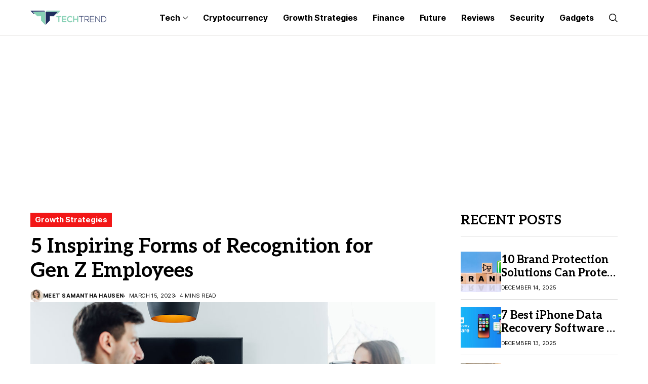

--- FILE ---
content_type: text/html; charset=UTF-8
request_url: https://the-tech-trend.com/growth-strategies/5-inspiring-forms-of-recognition-for-gen-z-employees/
body_size: 21060
content:
<!DOCTYPE html>
<!--[if IE 9 ]><html class="ie ie9" lang="en-US" prefix="og: https://ogp.me/ns#"><![endif]-->
   <html lang="en-US" prefix="og: https://ogp.me/ns#">
      <head>
          <script type='application/ld+json'>{
         "@context": "https://schema.org",
         "@type": "Organization",
         "url": "https://the-tech-trend.com/",
         "logo": "https://the-tech-trend.com/wp-content/uploads/2020/09/logo.png",
         "sameAs" : [ "https://twitter.com/techtrendworld",
         "https://www.facebook.com/thetechtrendworld",
         "https://www.linkedin.com/company/thetechtrend"],
         "contactPoint" : [
         { "@type" : "ContactPoint",
         "telephone" : "#",
         "contactType" : "sales"
         } ]
         }</script>
	
	<!-- Global site tag (gtag.js) - Google Analytics -->
<script async src="https://www.googletagmanager.com/gtag/js?id=UA-179142151-1"></script>
<script>
  window.dataLayer = window.dataLayer || [];
  function gtag(){dataLayer.push(arguments);}
  gtag('js', new Date());

  gtag('config', 'UA-179142151-1');
</script>
		  <script async src="https://pagead2.googlesyndication.com/pagead/js/adsbygoogle.js?client=ca-pub-3451131126832708"
     crossorigin="anonymous"></script>
		  

	<meta name="google-site-verification" content="J3T9xNHpaCL6jnTUFg4xP1snQaJl7IPcn0m6gD6Xoqg" />

         <meta charset="UTF-8">
         <meta http-equiv="X-UA-Compatible" content="IE=edge">
         <meta name="viewport" content="width=device-width, initial-scale=1">
         <link rel="preconnect" href="https://fonts.gstatic.com" crossorigin><link rel="preload" as="style" onload="this.onload=null;this.rel='stylesheet'" id="wesper_fonts_url_preload" href="https://fonts.googleapis.com/css?family=Aleo%3A700%7CInter%3A400%7CInter+Tight%3A700%2C%2C500%2C700%2C400%2C&amp;display=swap" crossorigin><noscript><link rel="stylesheet" href="https://fonts.googleapis.com/css?family=Aleo%3A700%7CInter%3A400%7CInter+Tight%3A700%2C%2C500%2C700%2C400%2C&amp;display=swap"></noscript><link rel="profile" href="https://gmpg.org/xfn/11">
                  
<!-- Search Engine Optimization by Rank Math - https://rankmath.com/ -->
<title>5 Inspiring Forms of Recognition for Gen Z Employees</title>
<meta name="description" content="While it is important to take care of all employees in general, it is just as important to build recognition strategies that target..."/>
<meta name="robots" content="follow, index, max-snippet:-1, max-video-preview:-1, max-image-preview:large"/>
<link rel="canonical" href="https://the-tech-trend.com/growth-strategies/5-inspiring-forms-of-recognition-for-gen-z-employees/" />
<meta property="og:locale" content="en_US" />
<meta property="og:type" content="article" />
<meta property="og:title" content="5 Inspiring Forms of Recognition for Gen Z Employees" />
<meta property="og:description" content="While it is important to take care of all employees in general, it is just as important to build recognition strategies that target..." />
<meta property="og:url" content="https://the-tech-trend.com/growth-strategies/5-inspiring-forms-of-recognition-for-gen-z-employees/" />
<meta property="og:site_name" content="The Tech Trend" />
<meta property="article:publisher" content="https://www.facebook.com/thetechtrendworld" />
<meta property="article:tag" content="employee recognition" />
<meta property="article:tag" content="employee recognition strategy" />
<meta property="article:tag" content="Gen Z employees" />
<meta property="article:tag" content="Trend2023" />
<meta property="article:section" content="Growth Strategies" />
<meta property="og:image" content="https://the-tech-trend.com/wp-content/uploads/2023/03/5-Inspiring-Forms-of-Recognition-for-Gen-Z-Employees.jpg" />
<meta property="og:image:secure_url" content="https://the-tech-trend.com/wp-content/uploads/2023/03/5-Inspiring-Forms-of-Recognition-for-Gen-Z-Employees.jpg" />
<meta property="og:image:width" content="1030" />
<meta property="og:image:height" content="510" />
<meta property="og:image:alt" content="5 Inspiring Forms of Recognition for Gen Z Employees" />
<meta property="og:image:type" content="image/jpeg" />
<meta property="article:published_time" content="2023-03-15T11:03:33+05:30" />
<meta name="twitter:card" content="summary_large_image" />
<meta name="twitter:title" content="5 Inspiring Forms of Recognition for Gen Z Employees" />
<meta name="twitter:description" content="While it is important to take care of all employees in general, it is just as important to build recognition strategies that target..." />
<meta name="twitter:site" content="@techtrendworld" />
<meta name="twitter:creator" content="@techtrendworld" />
<meta name="twitter:image" content="https://the-tech-trend.com/wp-content/uploads/2023/03/5-Inspiring-Forms-of-Recognition-for-Gen-Z-Employees.jpg" />
<meta name="twitter:label1" content="Written by" />
<meta name="twitter:data1" content="Meet Samantha Hausen" />
<meta name="twitter:label2" content="Time to read" />
<meta name="twitter:data2" content="4 minutes" />
<script type="application/ld+json" class="rank-math-schema">{"@context":"https://schema.org","@graph":[{"@type":"Organization","@id":"https://the-tech-trend.com/#organization","name":"The Tech Trend","url":"https://the-tech-trend.com","sameAs":["https://www.facebook.com/thetechtrendworld","https://twitter.com/techtrendworld","https://www.linkedin.com/company/thetechtrend","https://pinterest.com/thetechtrend"],"logo":{"@type":"ImageObject","@id":"https://the-tech-trend.com/#logo","url":"https://the-tech-trend.com/wp-content/uploads/2020/12/500x500.png","contentUrl":"https://the-tech-trend.com/wp-content/uploads/2020/12/500x500.png","caption":"The Tech Trend","inLanguage":"en-US","width":"500","height":"500"}},{"@type":"WebSite","@id":"https://the-tech-trend.com/#website","url":"https://the-tech-trend.com","name":"The Tech Trend","publisher":{"@id":"https://the-tech-trend.com/#organization"},"inLanguage":"en-US"},{"@type":"ImageObject","@id":"https://the-tech-trend.com/wp-content/uploads/2023/03/5-Inspiring-Forms-of-Recognition-for-Gen-Z-Employees.jpg","url":"https://the-tech-trend.com/wp-content/uploads/2023/03/5-Inspiring-Forms-of-Recognition-for-Gen-Z-Employees.jpg","width":"1030","height":"510","caption":"5 Inspiring Forms of Recognition for Gen Z Employees","inLanguage":"en-US"},{"@type":"WebPage","@id":"https://the-tech-trend.com/growth-strategies/5-inspiring-forms-of-recognition-for-gen-z-employees/#webpage","url":"https://the-tech-trend.com/growth-strategies/5-inspiring-forms-of-recognition-for-gen-z-employees/","name":"5 Inspiring Forms of Recognition for Gen Z Employees","datePublished":"2023-03-15T11:03:33+05:30","dateModified":"2023-03-15T11:03:33+05:30","isPartOf":{"@id":"https://the-tech-trend.com/#website"},"primaryImageOfPage":{"@id":"https://the-tech-trend.com/wp-content/uploads/2023/03/5-Inspiring-Forms-of-Recognition-for-Gen-Z-Employees.jpg"},"inLanguage":"en-US"},{"@type":"Person","@id":"https://the-tech-trend.com/author/meet-samantha-hausen/","name":"Meet Samantha Hausen","url":"https://the-tech-trend.com/author/meet-samantha-hausen/","image":{"@type":"ImageObject","@id":"https://secure.gravatar.com/avatar/46561999d508e261f14bbf67022ef5ba?s=96&amp;r=g","url":"https://secure.gravatar.com/avatar/46561999d508e261f14bbf67022ef5ba?s=96&amp;r=g","caption":"Meet Samantha Hausen","inLanguage":"en-US"},"worksFor":{"@id":"https://the-tech-trend.com/#organization"}},{"@type":"BlogPosting","headline":"5 Inspiring Forms of Recognition for Gen Z Employees","keywords":"employee recognition","datePublished":"2023-03-15T11:03:33+05:30","dateModified":"2023-03-15T11:03:33+05:30","author":{"@id":"https://the-tech-trend.com/author/meet-samantha-hausen/","name":"Meet Samantha Hausen"},"publisher":{"@id":"https://the-tech-trend.com/#organization"},"description":"While it is important to take care of all employees in general, it is just as important to build recognition strategies that target...","name":"5 Inspiring Forms of Recognition for Gen Z Employees","@id":"https://the-tech-trend.com/growth-strategies/5-inspiring-forms-of-recognition-for-gen-z-employees/#richSnippet","isPartOf":{"@id":"https://the-tech-trend.com/growth-strategies/5-inspiring-forms-of-recognition-for-gen-z-employees/#webpage"},"image":{"@id":"https://the-tech-trend.com/wp-content/uploads/2023/03/5-Inspiring-Forms-of-Recognition-for-Gen-Z-Employees.jpg"},"inLanguage":"en-US","mainEntityOfPage":{"@id":"https://the-tech-trend.com/growth-strategies/5-inspiring-forms-of-recognition-for-gen-z-employees/#webpage"}}]}</script>
<!-- /Rank Math WordPress SEO plugin -->

<link rel='dns-prefetch' href='//fonts.googleapis.com' />
<link rel="alternate" type="application/rss+xml" title="The Tech Trend &raquo; Feed" href="https://the-tech-trend.com/feed/" />
<link rel="alternate" type="application/rss+xml" title="The Tech Trend &raquo; Comments Feed" href="https://the-tech-trend.com/comments/feed/" />
<link rel="alternate" type="application/rss+xml" title="The Tech Trend &raquo; 5 Inspiring Forms of Recognition for Gen Z Employees Comments Feed" href="https://the-tech-trend.com/growth-strategies/5-inspiring-forms-of-recognition-for-gen-z-employees/feed/" />
<script>
window._wpemojiSettings = {"baseUrl":"https:\/\/s.w.org\/images\/core\/emoji\/14.0.0\/72x72\/","ext":".png","svgUrl":"https:\/\/s.w.org\/images\/core\/emoji\/14.0.0\/svg\/","svgExt":".svg","source":{"concatemoji":"https:\/\/the-tech-trend.com\/wp-includes\/js\/wp-emoji-release.min.js?ver=6.2.8"}};
/*! This file is auto-generated */
!function(e,a,t){var n,r,o,i=a.createElement("canvas"),p=i.getContext&&i.getContext("2d");function s(e,t){p.clearRect(0,0,i.width,i.height),p.fillText(e,0,0);e=i.toDataURL();return p.clearRect(0,0,i.width,i.height),p.fillText(t,0,0),e===i.toDataURL()}function c(e){var t=a.createElement("script");t.src=e,t.defer=t.type="text/javascript",a.getElementsByTagName("head")[0].appendChild(t)}for(o=Array("flag","emoji"),t.supports={everything:!0,everythingExceptFlag:!0},r=0;r<o.length;r++)t.supports[o[r]]=function(e){if(p&&p.fillText)switch(p.textBaseline="top",p.font="600 32px Arial",e){case"flag":return s("\ud83c\udff3\ufe0f\u200d\u26a7\ufe0f","\ud83c\udff3\ufe0f\u200b\u26a7\ufe0f")?!1:!s("\ud83c\uddfa\ud83c\uddf3","\ud83c\uddfa\u200b\ud83c\uddf3")&&!s("\ud83c\udff4\udb40\udc67\udb40\udc62\udb40\udc65\udb40\udc6e\udb40\udc67\udb40\udc7f","\ud83c\udff4\u200b\udb40\udc67\u200b\udb40\udc62\u200b\udb40\udc65\u200b\udb40\udc6e\u200b\udb40\udc67\u200b\udb40\udc7f");case"emoji":return!s("\ud83e\udef1\ud83c\udffb\u200d\ud83e\udef2\ud83c\udfff","\ud83e\udef1\ud83c\udffb\u200b\ud83e\udef2\ud83c\udfff")}return!1}(o[r]),t.supports.everything=t.supports.everything&&t.supports[o[r]],"flag"!==o[r]&&(t.supports.everythingExceptFlag=t.supports.everythingExceptFlag&&t.supports[o[r]]);t.supports.everythingExceptFlag=t.supports.everythingExceptFlag&&!t.supports.flag,t.DOMReady=!1,t.readyCallback=function(){t.DOMReady=!0},t.supports.everything||(n=function(){t.readyCallback()},a.addEventListener?(a.addEventListener("DOMContentLoaded",n,!1),e.addEventListener("load",n,!1)):(e.attachEvent("onload",n),a.attachEvent("onreadystatechange",function(){"complete"===a.readyState&&t.readyCallback()})),(e=t.source||{}).concatemoji?c(e.concatemoji):e.wpemoji&&e.twemoji&&(c(e.twemoji),c(e.wpemoji)))}(window,document,window._wpemojiSettings);
</script>
<style>
img.wp-smiley,
img.emoji {
	display: inline !important;
	border: none !important;
	box-shadow: none !important;
	height: 1em !important;
	width: 1em !important;
	margin: 0 0.07em !important;
	vertical-align: -0.1em !important;
	background: none !important;
	padding: 0 !important;
}
</style>
	<link rel='stylesheet' id='structured-content-frontend-css' href='https://the-tech-trend.com/wp-content/plugins/structured-content/dist/blocks.style.build.css?ver=1.5.3' media='all' />
<link rel='stylesheet' id='wp-block-library-css' href='https://the-tech-trend.com/wp-includes/css/dist/block-library/style.min.css?ver=6.2.8' media='all' />
<style id='wp-block-library-theme-inline-css'>
.wp-block-audio figcaption{color:#555;font-size:13px;text-align:center}.is-dark-theme .wp-block-audio figcaption{color:hsla(0,0%,100%,.65)}.wp-block-audio{margin:0 0 1em}.wp-block-code{border:1px solid #ccc;border-radius:4px;font-family:Menlo,Consolas,monaco,monospace;padding:.8em 1em}.wp-block-embed figcaption{color:#555;font-size:13px;text-align:center}.is-dark-theme .wp-block-embed figcaption{color:hsla(0,0%,100%,.65)}.wp-block-embed{margin:0 0 1em}.blocks-gallery-caption{color:#555;font-size:13px;text-align:center}.is-dark-theme .blocks-gallery-caption{color:hsla(0,0%,100%,.65)}.wp-block-image figcaption{color:#555;font-size:13px;text-align:center}.is-dark-theme .wp-block-image figcaption{color:hsla(0,0%,100%,.65)}.wp-block-image{margin:0 0 1em}.wp-block-pullquote{border-bottom:4px solid;border-top:4px solid;color:currentColor;margin-bottom:1.75em}.wp-block-pullquote cite,.wp-block-pullquote footer,.wp-block-pullquote__citation{color:currentColor;font-size:.8125em;font-style:normal;text-transform:uppercase}.wp-block-quote{border-left:.25em solid;margin:0 0 1.75em;padding-left:1em}.wp-block-quote cite,.wp-block-quote footer{color:currentColor;font-size:.8125em;font-style:normal;position:relative}.wp-block-quote.has-text-align-right{border-left:none;border-right:.25em solid;padding-left:0;padding-right:1em}.wp-block-quote.has-text-align-center{border:none;padding-left:0}.wp-block-quote.is-large,.wp-block-quote.is-style-large,.wp-block-quote.is-style-plain{border:none}.wp-block-search .wp-block-search__label{font-weight:700}.wp-block-search__button{border:1px solid #ccc;padding:.375em .625em}:where(.wp-block-group.has-background){padding:1.25em 2.375em}.wp-block-separator.has-css-opacity{opacity:.4}.wp-block-separator{border:none;border-bottom:2px solid;margin-left:auto;margin-right:auto}.wp-block-separator.has-alpha-channel-opacity{opacity:1}.wp-block-separator:not(.is-style-wide):not(.is-style-dots){width:100px}.wp-block-separator.has-background:not(.is-style-dots){border-bottom:none;height:1px}.wp-block-separator.has-background:not(.is-style-wide):not(.is-style-dots){height:2px}.wp-block-table{margin:0 0 1em}.wp-block-table td,.wp-block-table th{word-break:normal}.wp-block-table figcaption{color:#555;font-size:13px;text-align:center}.is-dark-theme .wp-block-table figcaption{color:hsla(0,0%,100%,.65)}.wp-block-video figcaption{color:#555;font-size:13px;text-align:center}.is-dark-theme .wp-block-video figcaption{color:hsla(0,0%,100%,.65)}.wp-block-video{margin:0 0 1em}.wp-block-template-part.has-background{margin-bottom:0;margin-top:0;padding:1.25em 2.375em}
</style>
<link rel='stylesheet' id='classic-theme-styles-css' href='https://the-tech-trend.com/wp-includes/css/classic-themes.min.css?ver=6.2.8' media='all' />
<style id='global-styles-inline-css'>
body{--wp--preset--color--black: #000000;--wp--preset--color--cyan-bluish-gray: #abb8c3;--wp--preset--color--white: #ffffff;--wp--preset--color--pale-pink: #f78da7;--wp--preset--color--vivid-red: #cf2e2e;--wp--preset--color--luminous-vivid-orange: #ff6900;--wp--preset--color--luminous-vivid-amber: #fcb900;--wp--preset--color--light-green-cyan: #7bdcb5;--wp--preset--color--vivid-green-cyan: #00d084;--wp--preset--color--pale-cyan-blue: #8ed1fc;--wp--preset--color--vivid-cyan-blue: #0693e3;--wp--preset--color--vivid-purple: #9b51e0;--wp--preset--gradient--vivid-cyan-blue-to-vivid-purple: linear-gradient(135deg,rgba(6,147,227,1) 0%,rgb(155,81,224) 100%);--wp--preset--gradient--light-green-cyan-to-vivid-green-cyan: linear-gradient(135deg,rgb(122,220,180) 0%,rgb(0,208,130) 100%);--wp--preset--gradient--luminous-vivid-amber-to-luminous-vivid-orange: linear-gradient(135deg,rgba(252,185,0,1) 0%,rgba(255,105,0,1) 100%);--wp--preset--gradient--luminous-vivid-orange-to-vivid-red: linear-gradient(135deg,rgba(255,105,0,1) 0%,rgb(207,46,46) 100%);--wp--preset--gradient--very-light-gray-to-cyan-bluish-gray: linear-gradient(135deg,rgb(238,238,238) 0%,rgb(169,184,195) 100%);--wp--preset--gradient--cool-to-warm-spectrum: linear-gradient(135deg,rgb(74,234,220) 0%,rgb(151,120,209) 20%,rgb(207,42,186) 40%,rgb(238,44,130) 60%,rgb(251,105,98) 80%,rgb(254,248,76) 100%);--wp--preset--gradient--blush-light-purple: linear-gradient(135deg,rgb(255,206,236) 0%,rgb(152,150,240) 100%);--wp--preset--gradient--blush-bordeaux: linear-gradient(135deg,rgb(254,205,165) 0%,rgb(254,45,45) 50%,rgb(107,0,62) 100%);--wp--preset--gradient--luminous-dusk: linear-gradient(135deg,rgb(255,203,112) 0%,rgb(199,81,192) 50%,rgb(65,88,208) 100%);--wp--preset--gradient--pale-ocean: linear-gradient(135deg,rgb(255,245,203) 0%,rgb(182,227,212) 50%,rgb(51,167,181) 100%);--wp--preset--gradient--electric-grass: linear-gradient(135deg,rgb(202,248,128) 0%,rgb(113,206,126) 100%);--wp--preset--gradient--midnight: linear-gradient(135deg,rgb(2,3,129) 0%,rgb(40,116,252) 100%);--wp--preset--duotone--dark-grayscale: url('#wp-duotone-dark-grayscale');--wp--preset--duotone--grayscale: url('#wp-duotone-grayscale');--wp--preset--duotone--purple-yellow: url('#wp-duotone-purple-yellow');--wp--preset--duotone--blue-red: url('#wp-duotone-blue-red');--wp--preset--duotone--midnight: url('#wp-duotone-midnight');--wp--preset--duotone--magenta-yellow: url('#wp-duotone-magenta-yellow');--wp--preset--duotone--purple-green: url('#wp-duotone-purple-green');--wp--preset--duotone--blue-orange: url('#wp-duotone-blue-orange');--wp--preset--font-size--small: 13px;--wp--preset--font-size--medium: 20px;--wp--preset--font-size--large: 36px;--wp--preset--font-size--x-large: 42px;--wp--preset--spacing--20: 0.44rem;--wp--preset--spacing--30: 0.67rem;--wp--preset--spacing--40: 1rem;--wp--preset--spacing--50: 1.5rem;--wp--preset--spacing--60: 2.25rem;--wp--preset--spacing--70: 3.38rem;--wp--preset--spacing--80: 5.06rem;--wp--preset--shadow--natural: 6px 6px 9px rgba(0, 0, 0, 0.2);--wp--preset--shadow--deep: 12px 12px 50px rgba(0, 0, 0, 0.4);--wp--preset--shadow--sharp: 6px 6px 0px rgba(0, 0, 0, 0.2);--wp--preset--shadow--outlined: 6px 6px 0px -3px rgba(255, 255, 255, 1), 6px 6px rgba(0, 0, 0, 1);--wp--preset--shadow--crisp: 6px 6px 0px rgba(0, 0, 0, 1);}:where(.is-layout-flex){gap: 0.5em;}body .is-layout-flow > .alignleft{float: left;margin-inline-start: 0;margin-inline-end: 2em;}body .is-layout-flow > .alignright{float: right;margin-inline-start: 2em;margin-inline-end: 0;}body .is-layout-flow > .aligncenter{margin-left: auto !important;margin-right: auto !important;}body .is-layout-constrained > .alignleft{float: left;margin-inline-start: 0;margin-inline-end: 2em;}body .is-layout-constrained > .alignright{float: right;margin-inline-start: 2em;margin-inline-end: 0;}body .is-layout-constrained > .aligncenter{margin-left: auto !important;margin-right: auto !important;}body .is-layout-constrained > :where(:not(.alignleft):not(.alignright):not(.alignfull)){max-width: var(--wp--style--global--content-size);margin-left: auto !important;margin-right: auto !important;}body .is-layout-constrained > .alignwide{max-width: var(--wp--style--global--wide-size);}body .is-layout-flex{display: flex;}body .is-layout-flex{flex-wrap: wrap;align-items: center;}body .is-layout-flex > *{margin: 0;}:where(.wp-block-columns.is-layout-flex){gap: 2em;}.has-black-color{color: var(--wp--preset--color--black) !important;}.has-cyan-bluish-gray-color{color: var(--wp--preset--color--cyan-bluish-gray) !important;}.has-white-color{color: var(--wp--preset--color--white) !important;}.has-pale-pink-color{color: var(--wp--preset--color--pale-pink) !important;}.has-vivid-red-color{color: var(--wp--preset--color--vivid-red) !important;}.has-luminous-vivid-orange-color{color: var(--wp--preset--color--luminous-vivid-orange) !important;}.has-luminous-vivid-amber-color{color: var(--wp--preset--color--luminous-vivid-amber) !important;}.has-light-green-cyan-color{color: var(--wp--preset--color--light-green-cyan) !important;}.has-vivid-green-cyan-color{color: var(--wp--preset--color--vivid-green-cyan) !important;}.has-pale-cyan-blue-color{color: var(--wp--preset--color--pale-cyan-blue) !important;}.has-vivid-cyan-blue-color{color: var(--wp--preset--color--vivid-cyan-blue) !important;}.has-vivid-purple-color{color: var(--wp--preset--color--vivid-purple) !important;}.has-black-background-color{background-color: var(--wp--preset--color--black) !important;}.has-cyan-bluish-gray-background-color{background-color: var(--wp--preset--color--cyan-bluish-gray) !important;}.has-white-background-color{background-color: var(--wp--preset--color--white) !important;}.has-pale-pink-background-color{background-color: var(--wp--preset--color--pale-pink) !important;}.has-vivid-red-background-color{background-color: var(--wp--preset--color--vivid-red) !important;}.has-luminous-vivid-orange-background-color{background-color: var(--wp--preset--color--luminous-vivid-orange) !important;}.has-luminous-vivid-amber-background-color{background-color: var(--wp--preset--color--luminous-vivid-amber) !important;}.has-light-green-cyan-background-color{background-color: var(--wp--preset--color--light-green-cyan) !important;}.has-vivid-green-cyan-background-color{background-color: var(--wp--preset--color--vivid-green-cyan) !important;}.has-pale-cyan-blue-background-color{background-color: var(--wp--preset--color--pale-cyan-blue) !important;}.has-vivid-cyan-blue-background-color{background-color: var(--wp--preset--color--vivid-cyan-blue) !important;}.has-vivid-purple-background-color{background-color: var(--wp--preset--color--vivid-purple) !important;}.has-black-border-color{border-color: var(--wp--preset--color--black) !important;}.has-cyan-bluish-gray-border-color{border-color: var(--wp--preset--color--cyan-bluish-gray) !important;}.has-white-border-color{border-color: var(--wp--preset--color--white) !important;}.has-pale-pink-border-color{border-color: var(--wp--preset--color--pale-pink) !important;}.has-vivid-red-border-color{border-color: var(--wp--preset--color--vivid-red) !important;}.has-luminous-vivid-orange-border-color{border-color: var(--wp--preset--color--luminous-vivid-orange) !important;}.has-luminous-vivid-amber-border-color{border-color: var(--wp--preset--color--luminous-vivid-amber) !important;}.has-light-green-cyan-border-color{border-color: var(--wp--preset--color--light-green-cyan) !important;}.has-vivid-green-cyan-border-color{border-color: var(--wp--preset--color--vivid-green-cyan) !important;}.has-pale-cyan-blue-border-color{border-color: var(--wp--preset--color--pale-cyan-blue) !important;}.has-vivid-cyan-blue-border-color{border-color: var(--wp--preset--color--vivid-cyan-blue) !important;}.has-vivid-purple-border-color{border-color: var(--wp--preset--color--vivid-purple) !important;}.has-vivid-cyan-blue-to-vivid-purple-gradient-background{background: var(--wp--preset--gradient--vivid-cyan-blue-to-vivid-purple) !important;}.has-light-green-cyan-to-vivid-green-cyan-gradient-background{background: var(--wp--preset--gradient--light-green-cyan-to-vivid-green-cyan) !important;}.has-luminous-vivid-amber-to-luminous-vivid-orange-gradient-background{background: var(--wp--preset--gradient--luminous-vivid-amber-to-luminous-vivid-orange) !important;}.has-luminous-vivid-orange-to-vivid-red-gradient-background{background: var(--wp--preset--gradient--luminous-vivid-orange-to-vivid-red) !important;}.has-very-light-gray-to-cyan-bluish-gray-gradient-background{background: var(--wp--preset--gradient--very-light-gray-to-cyan-bluish-gray) !important;}.has-cool-to-warm-spectrum-gradient-background{background: var(--wp--preset--gradient--cool-to-warm-spectrum) !important;}.has-blush-light-purple-gradient-background{background: var(--wp--preset--gradient--blush-light-purple) !important;}.has-blush-bordeaux-gradient-background{background: var(--wp--preset--gradient--blush-bordeaux) !important;}.has-luminous-dusk-gradient-background{background: var(--wp--preset--gradient--luminous-dusk) !important;}.has-pale-ocean-gradient-background{background: var(--wp--preset--gradient--pale-ocean) !important;}.has-electric-grass-gradient-background{background: var(--wp--preset--gradient--electric-grass) !important;}.has-midnight-gradient-background{background: var(--wp--preset--gradient--midnight) !important;}.has-small-font-size{font-size: var(--wp--preset--font-size--small) !important;}.has-medium-font-size{font-size: var(--wp--preset--font-size--medium) !important;}.has-large-font-size{font-size: var(--wp--preset--font-size--large) !important;}.has-x-large-font-size{font-size: var(--wp--preset--font-size--x-large) !important;}
.wp-block-navigation a:where(:not(.wp-element-button)){color: inherit;}
:where(.wp-block-columns.is-layout-flex){gap: 2em;}
.wp-block-pullquote{font-size: 1.5em;line-height: 1.6;}
</style>
<link rel='stylesheet' id='contact-form-7-css' href='https://the-tech-trend.com/wp-content/plugins/contact-form-7/includes/css/styles.css?ver=5.7.6' media='all' />

<link rel='stylesheet' id='wesper_layout-css' href='https://the-tech-trend.com/wp-content/themes/wesper/css/layout.css?ver=1.1.0' media='all' />
<link rel='stylesheet' id='wesper_style-css' href='https://the-tech-trend.com/wp-content/themes/wesper/style.css?ver=1.1.0' media='all' />
<style id='wesper_style-inline-css'>
body.options_dark_skin{ --jl-logo-txt-color: #fff; --jl-logo-txt-side-color: #fff; --jl-logo-txt-foot-color: #fff; --jl-main-color: #f21717; --jl-bg-color: #111; --jl-txt-color: #FFF; --jl-btn-bg: #454545; --jl-comment-btn-link: #454545; --jl-comment-btn-linkc: #FFF; --jl-menu-bg: #111; --jl-menu-line-color: #ffffff26; --jl-menu-color: #FFF; --jl-sub-bg-color: #222; --jl-sub-menu-color: #FFF; --jl-sub-line-color: #464646; --jl-topbar-bg: #000; --jl-topbar-color: #FFF; --jl-logo-bg: #111; --jl-logo-color: #FFF; --jl-single-color: #FFF; --jl-single-link-color: #f21717; --jl-single-link-hcolor: #f21717; --jl-except-color: #ddd; --jl-meta-color: #ddd; --jl-post-line-color: #49494b; --jl-author-bg: #454545; --jl-foot-bg: #000; --jl-foot-color: #a8a8aa; --jl-foot-link: #dcdcdc; --jl-foot-hlink: #f21717; --jl-foot-head: #FFF; --jl-foot-line: #49494b; } body{ --jl-logo-size: 33px; --jl-logo-size-mob: 30px; --jl-logo-txt-color: #000; --jl-logo-txt-side-color: #000; --jl-logo-txt-foot-color: #fff; --jl-main-width: 1200px; --jl-main-color: #f21717; --jl-bg-color: #FFF; --jl-txt-color: #000; --jl-txt-light: #FFF; --jl-btn-bg: #000; --jl-comment-btn-link: #F1F1F1; --jl-comment-btn-linkc: #000; --jl-desc-light: #ddd; --jl-meta-light: #bbb; --jl-button-radius: 4px; --jl-load-more-radius: 4px; --jl-load-more-width: 290px; --jl-load-more-height: 48px; --jl-menu-bg: #FFF; --jl-menu-line-color: #eeedeb; --jl-menu-color: #000; --jl-sub-bg-color: #f7f7f6; --jl-sub-menu-color: #000; --jl-sub-line-color: #ebebe3; --jl-topbar-bg: #000; --jl-topbar-color: #FFF; --jl-topbar-height: 35px; --jl-topbar-size: 15px; --jl-logo-bg: #FFF; --jl-logo-color: #000; --jl-single-title-size: 40px; --jl-single-color: #0f0f0f; --jl-single-link-color: #f21717; --jl-single-link-hcolor: #f21717; --jl-except-color: #666; --jl-meta-color: #0a0a0a; --jl-post-line-color: #dbdbdb; --jl-author-bg: #f8f7f5; --jl-post-related-size: 20px; --jl-foot-bg: #111; --jl-foot-color: #a8a8aa; --jl-foot-link: #dcdcdc; --jl-foot-hlink: #f21717; --jl-foot-head: #FFF; --jl-foot-line: #49494b; --jl-foot-menu-col: 1; --jl-foot-title-size: 18px; --jl-foot-font-size: 15px; --jl-foot-copyright: 14px; --jl-foot-menu-size: 12px; --jl-body-font: Inter; --jl-body-font-size: 15px; --jl-body-font-weight: 400; --jl-body-line-height: 1.5; --jl-logo-width: 150px; --jl-m-logo-width: 120px; --jl-s-logo-width: 150px; --jl-fot-logo-width: 150px; --jl-title-font: Aleo; --jl-title-font-weight: 700; --jl-title-transform: none; --jl-title-space: 0em; --jl-title-line-height: 1.2; --jl-content-font-size: 15px; --jl-content-line-height: 1.5; --jl-sec-topbar-height: 35px; --jl-sec-menu-height: 70px; --jl-sec-logo-height: 120px; --jl-menu-font: Inter Tight; --jl-menu-font-size: 16px; --jl-menu-font-weight: 700; --jl-menu-transform: capitalize; --jl-menu-space: 0em; --jl-spacing-menu: 30px; --jl-submenu-font-size: 14px; --jl-submenu-font-weight: 500; --jl-submenu-transform: capitalize; --jl-submenu-space: 0em; --jl-cat-font-size: 15px; --jl-cat-font-weight: 700; --jl-cat-font-space: 0em; --jl-cat-transform: capitalize; --jl-meta-font-size: 11px; --jl-meta-font-weight: 400; --jl-meta-a-font-weight: 600; --jl-meta-font-space: .04em; --jl-meta-transform: uppercase; --jl-button-font-size: 12px; --jl-button-font-weight: 700; --jl-button-transform: uppercase; --jl-button-space: 0.1em; --jl-loadmore-font-size: 12px; --jl-loadmore-font-weight: 700; --jl-loadmore-transform: uppercase; --jl-loadmore-space: 0.1em; --jl-border-rounded: 0px; --jl-top-rounded: 60px; --jl-cookie-des-size: 13px; --jl-cookie-btn-size: 12px; --jl-cookie-btn-space: 0em; --jl-cookie-btn-transform: capitalize; --jl-widget-fsize: 18px; --jl-widget-space: 0em; --jl-widget-transform: uppercase; } .jl_item_bread i{font-size: inherit;} .logo_link, .logo_link:hover{ font-family: var(--jl-title-font); font-weight: var(--jl-title-font-weight); text-transform: var(--jl-title-transform); letter-spacing: var(--jl-title-space); line-height: var(--jl-title-line-height); font-size: var(--jl-logo-size); color: var(--jl-logo-txt-color); } @media only screen and (max-width: 767px) { .logo_link, .logo_link:hover{ font-size: var(--jl-logo-size-mob); } } .logo_link > h1, .logo_link > span{ font-size: inherit; color: var(--jl-logo-txt-color); } .jl_mobile_nav_inner .logo_link, .jl_mobile_nav_inner .logo_link:hover{ color: var(--jl-logo-txt-side-color); } .jl_ft_cw .logo_link, .jl_ft_cw .logo_link:hover{ color: var(--jl-logo-txt-foot-color); } .jl_content p{ font-size: var(--jl-content-font-size); line-height: var(--jl-content-line-height); } .jl_pl_fs{ display: none;} .jlc-container{max-width: 1200px;} .jl_sli_in .jl_sli_fb{order: 1;} .jl_sli_in .jl_sli_tw{order: 2;} .jl_sli_in .jl_sli_pi{order: 3;} .jl_sli_in .jl_sli_din{order: 4;} .jl_sli_in .jl_sli_wapp{order: 5;} .jl_sli_in .jl_sli_tele{order: 6;} .jl_sli_in .jl_sli_tumblr{order: 7;} .jl_sli_in .jl_sli_line{order: 7;} .jl_sli_in .jl_sli_mil{order: 7;}  .post_sw .jl_sli_in .jl_sli_tele{display: none !important;}  .post_sw .jl_sli_in .jl_sli_tumblr{display: none !important;} .post_sw .jl_sli_in .jl_sli_line{display: none !important;}  .post_sw .jl_sli_in .jl_sli_mil{display: none !important;}  .jl_sfoot .jl_sli_in .jl_sli_fb{display: none !important;} .jl_sfoot .jl_sli_in .jl_sli_tw{display: none !important;} .jl_sfoot .jl_sli_in .jl_sli_pi{display: none !important;} .jl_sfoot .jl_sli_in .jl_sli_din{display: none !important;} .jl_sfoot .jl_sli_in .jl_sli_wapp{display: none !important;} .jl_sfoot .jl_sli_in .jl_sli_tele{display: none !important;} .jl_sfoot .jl_sli_in .jl_sli_tumblr{display: none !important;} .jl_sfoot .jl_sli_in .jl_sli_line{display: none !important;} .jl_sfoot .jl_sli_in .jl_sli_mil{display: none !important;} .logo_small_wrapper_table .logo_small_wrapper a .jl_logo_w { position: absolute;top: 0px;left: 0px;opacity: 0; } .logo_small_wrapper_table .logo_small_wrapper .logo_link img{ max-width: var(--jl-logo-width); } .jl_sleft_side .jl_smmain_side{ order: 1; padding-left: 20px; padding-right: 30px; } .jl_sleft_side .jl_smmain_con{ order: 2; } .jl_rd_wrap{ top: 0; } .jl_rd_read{ height: 5px; background-color: #8100ff; background-image: linear-gradient(to right, #ff0080 0%, #8100ff 100%); } .cat-item-3 span{background: #00ab4a}.jl_cat_cid_3 .jl_cm_count{background: #00ab4a !important;}.jl_cat_opt4 .jl_cat_opt_w.jl_cat_cid_3{background: #00ab4a !important;}.jl_cat_txt.jl_cat3:before{background: #00ab4a;}.jl_cat_lbl.jl_cat3{background: #00ab4a;}.cat-item-2 span{background: #f22717}.jl_cat_cid_2 .jl_cm_count{background: #f22717 !important;}.jl_cat_opt4 .jl_cat_opt_w.jl_cat_cid_2{background: #f22717 !important;}.jl_cat_txt.jl_cat2:before{background: #f22717;}.jl_cat_lbl.jl_cat2{background: #f22717;}.cat-item-1 span{background: #f526d6}.jl_cat_cid_1 .jl_cm_count{background: #f526d6 !important;}.jl_cat_opt4 .jl_cat_opt_w.jl_cat_cid_1{background: #f526d6 !important;}.jl_cat_txt.jl_cat1:before{background: #f526d6;}.jl_cat_lbl.jl_cat1{background: #f526d6;}.cat-item-5 span{background: #ff5722}.jl_cat_cid_5 .jl_cm_count{background: #ff5722 !important;}.jl_cat_opt4 .jl_cat_opt_w.jl_cat_cid_5{background: #ff5722 !important;}.jl_cat_txt.jl_cat5:before{background: #ff5722;}.jl_cat_lbl.jl_cat5{background: #ff5722;}.cat-item-35 span{background: #5800ab}.jl_cat_cid_35 .jl_cm_count{background: #5800ab !important;}.jl_cat_opt4 .jl_cat_opt_w.jl_cat_cid_35{background: #5800ab !important;}.jl_cat_txt.jl_cat35:before{background: #5800ab;}.jl_cat_lbl.jl_cat35{background: #5800ab;}.cat-item-38 span{background: #f8ce0a}.jl_cat_cid_38 .jl_cm_count{background: #f8ce0a !important;}.jl_cat_opt4 .jl_cat_opt_w.jl_cat_cid_38{background: #f8ce0a !important;}.jl_cat_txt.jl_cat38:before{background: #f8ce0a;}.jl_cat_lbl.jl_cat38{background: #f8ce0a;}
</style>
<link rel='stylesheet' id='glightbox-css' href='https://the-tech-trend.com/wp-content/themes/wesper/css/glightbox.min.css?ver=1.1.0' media='all' />
<link rel='stylesheet' id='swiper-css' href='https://the-tech-trend.com/wp-content/plugins/elementor/assets/lib/swiper/v8/css/swiper.min.css?ver=8.4.5' media='all' />
<link rel='stylesheet' id='elementor-lazyload-css' href='https://the-tech-trend.com/wp-content/plugins/elementor/assets/css/modules/lazyload/frontend.min.css?ver=3.13.2' media='all' />
<link rel='stylesheet' id='wesper-child-style-css' href='https://the-tech-trend.com/wp-content/themes/wesper-child/style.css?ver=1' media='all' />
<link rel='stylesheet' id='elementor-frontend-css' href='https://the-tech-trend.com/wp-content/plugins/elementor/assets/css/frontend-lite.min.css?ver=3.13.2' media='all' />
<link rel='stylesheet' id='elementor-post-16211-css' href='https://the-tech-trend.com/wp-content/uploads/elementor/css/post-16211.css?ver=1684206817' media='all' />
<script src='https://the-tech-trend.com/wp-includes/js/jquery/jquery.min.js?ver=3.6.4' id='jquery-core-js'></script>
<script src='https://the-tech-trend.com/wp-includes/js/jquery/jquery-migrate.min.js?ver=3.4.0' id='jquery-migrate-js'></script>
<link rel="preload" href="https://the-tech-trend.com/wp-content/themes/wesper/css/fonts/jl_font.woff" as="font" type="font/woff" crossorigin="anonymous"> <link rel="https://api.w.org/" href="https://the-tech-trend.com/wp-json/" /><link rel="alternate" type="application/json" href="https://the-tech-trend.com/wp-json/wp/v2/posts/15458" /><link rel="EditURI" type="application/rsd+xml" title="RSD" href="https://the-tech-trend.com/xmlrpc.php?rsd" />
<link rel="wlwmanifest" type="application/wlwmanifest+xml" href="https://the-tech-trend.com/wp-includes/wlwmanifest.xml" />
<meta name="generator" content="WordPress 6.2.8" />
<link rel='shortlink' href='https://the-tech-trend.com/?p=15458' />
<link rel="alternate" type="application/json+oembed" href="https://the-tech-trend.com/wp-json/oembed/1.0/embed?url=https%3A%2F%2Fthe-tech-trend.com%2Fgrowth-strategies%2F5-inspiring-forms-of-recognition-for-gen-z-employees%2F" />
<link rel="alternate" type="text/xml+oembed" href="https://the-tech-trend.com/wp-json/oembed/1.0/embed?url=https%3A%2F%2Fthe-tech-trend.com%2Fgrowth-strategies%2F5-inspiring-forms-of-recognition-for-gen-z-employees%2F&#038;format=xml" />
<meta name="generator" content="Elementor 3.13.2; features: e_dom_optimization, e_optimized_assets_loading, e_optimized_css_loading, e_font_icon_svg, a11y_improvements, additional_custom_breakpoints; settings: css_print_method-external, google_font-enabled, font_display-auto">
<link rel="icon" href="https://the-tech-trend.com/wp-content/uploads/2020/09/cropped-logo-32x32.png" sizes="32x32" />
<link rel="icon" href="https://the-tech-trend.com/wp-content/uploads/2020/09/cropped-logo-192x192.png" sizes="192x192" />
<link rel="apple-touch-icon" href="https://the-tech-trend.com/wp-content/uploads/2020/09/cropped-logo-180x180.png" />
<meta name="msapplication-TileImage" content="https://the-tech-trend.com/wp-content/uploads/2020/09/cropped-logo-270x270.png" />
		<style id="wp-custom-css">
			.seethis_lik {
    display: block;
    clear: both;
    width: 100%;
    padding: 17px 20px;
    background: #f2f2f2;
    border-left: solid 3px #87d1b5;
    margin: 20px 0;
    border-radius: 0 4px 4px 0;
    font-size: inherit;
    font-weight: 500;
}
.single-post .jl_block_content h2 {
    font-size: 26px;
}
.single-post .jl_block_content h3 {
    font-size: 22px;
}

.post_content.jl_content ul {
    margin-left: 25px;
}
		</style>
		         
      </head>
      <body class="post-template-default single single-post postid-15458 single-format-standard wp-embed-responsive jl_spop_single1 logo_foot_white logo_sticky_normal jl_weg_title jl_sright_side jl_nav_stick jl_nav_active jl_nav_slide mobile_nav_class is-lazyload   jl_en_day_night jl-has-sidebar jl_tline e-lazyload elementor-default elementor-kit-854">         
        <svg xmlns="http://www.w3.org/2000/svg" viewBox="0 0 0 0" width="0" height="0" focusable="false" role="none" style="visibility: hidden; position: absolute; left: -9999px; overflow: hidden;" ><defs><filter id="wp-duotone-dark-grayscale"><feColorMatrix color-interpolation-filters="sRGB" type="matrix" values=" .299 .587 .114 0 0 .299 .587 .114 0 0 .299 .587 .114 0 0 .299 .587 .114 0 0 " /><feComponentTransfer color-interpolation-filters="sRGB" ><feFuncR type="table" tableValues="0 0.49803921568627" /><feFuncG type="table" tableValues="0 0.49803921568627" /><feFuncB type="table" tableValues="0 0.49803921568627" /><feFuncA type="table" tableValues="1 1" /></feComponentTransfer><feComposite in2="SourceGraphic" operator="in" /></filter></defs></svg><svg xmlns="http://www.w3.org/2000/svg" viewBox="0 0 0 0" width="0" height="0" focusable="false" role="none" style="visibility: hidden; position: absolute; left: -9999px; overflow: hidden;" ><defs><filter id="wp-duotone-grayscale"><feColorMatrix color-interpolation-filters="sRGB" type="matrix" values=" .299 .587 .114 0 0 .299 .587 .114 0 0 .299 .587 .114 0 0 .299 .587 .114 0 0 " /><feComponentTransfer color-interpolation-filters="sRGB" ><feFuncR type="table" tableValues="0 1" /><feFuncG type="table" tableValues="0 1" /><feFuncB type="table" tableValues="0 1" /><feFuncA type="table" tableValues="1 1" /></feComponentTransfer><feComposite in2="SourceGraphic" operator="in" /></filter></defs></svg><svg xmlns="http://www.w3.org/2000/svg" viewBox="0 0 0 0" width="0" height="0" focusable="false" role="none" style="visibility: hidden; position: absolute; left: -9999px; overflow: hidden;" ><defs><filter id="wp-duotone-purple-yellow"><feColorMatrix color-interpolation-filters="sRGB" type="matrix" values=" .299 .587 .114 0 0 .299 .587 .114 0 0 .299 .587 .114 0 0 .299 .587 .114 0 0 " /><feComponentTransfer color-interpolation-filters="sRGB" ><feFuncR type="table" tableValues="0.54901960784314 0.98823529411765" /><feFuncG type="table" tableValues="0 1" /><feFuncB type="table" tableValues="0.71764705882353 0.25490196078431" /><feFuncA type="table" tableValues="1 1" /></feComponentTransfer><feComposite in2="SourceGraphic" operator="in" /></filter></defs></svg><svg xmlns="http://www.w3.org/2000/svg" viewBox="0 0 0 0" width="0" height="0" focusable="false" role="none" style="visibility: hidden; position: absolute; left: -9999px; overflow: hidden;" ><defs><filter id="wp-duotone-blue-red"><feColorMatrix color-interpolation-filters="sRGB" type="matrix" values=" .299 .587 .114 0 0 .299 .587 .114 0 0 .299 .587 .114 0 0 .299 .587 .114 0 0 " /><feComponentTransfer color-interpolation-filters="sRGB" ><feFuncR type="table" tableValues="0 1" /><feFuncG type="table" tableValues="0 0.27843137254902" /><feFuncB type="table" tableValues="0.5921568627451 0.27843137254902" /><feFuncA type="table" tableValues="1 1" /></feComponentTransfer><feComposite in2="SourceGraphic" operator="in" /></filter></defs></svg><svg xmlns="http://www.w3.org/2000/svg" viewBox="0 0 0 0" width="0" height="0" focusable="false" role="none" style="visibility: hidden; position: absolute; left: -9999px; overflow: hidden;" ><defs><filter id="wp-duotone-midnight"><feColorMatrix color-interpolation-filters="sRGB" type="matrix" values=" .299 .587 .114 0 0 .299 .587 .114 0 0 .299 .587 .114 0 0 .299 .587 .114 0 0 " /><feComponentTransfer color-interpolation-filters="sRGB" ><feFuncR type="table" tableValues="0 0" /><feFuncG type="table" tableValues="0 0.64705882352941" /><feFuncB type="table" tableValues="0 1" /><feFuncA type="table" tableValues="1 1" /></feComponentTransfer><feComposite in2="SourceGraphic" operator="in" /></filter></defs></svg><svg xmlns="http://www.w3.org/2000/svg" viewBox="0 0 0 0" width="0" height="0" focusable="false" role="none" style="visibility: hidden; position: absolute; left: -9999px; overflow: hidden;" ><defs><filter id="wp-duotone-magenta-yellow"><feColorMatrix color-interpolation-filters="sRGB" type="matrix" values=" .299 .587 .114 0 0 .299 .587 .114 0 0 .299 .587 .114 0 0 .299 .587 .114 0 0 " /><feComponentTransfer color-interpolation-filters="sRGB" ><feFuncR type="table" tableValues="0.78039215686275 1" /><feFuncG type="table" tableValues="0 0.94901960784314" /><feFuncB type="table" tableValues="0.35294117647059 0.47058823529412" /><feFuncA type="table" tableValues="1 1" /></feComponentTransfer><feComposite in2="SourceGraphic" operator="in" /></filter></defs></svg><svg xmlns="http://www.w3.org/2000/svg" viewBox="0 0 0 0" width="0" height="0" focusable="false" role="none" style="visibility: hidden; position: absolute; left: -9999px; overflow: hidden;" ><defs><filter id="wp-duotone-purple-green"><feColorMatrix color-interpolation-filters="sRGB" type="matrix" values=" .299 .587 .114 0 0 .299 .587 .114 0 0 .299 .587 .114 0 0 .299 .587 .114 0 0 " /><feComponentTransfer color-interpolation-filters="sRGB" ><feFuncR type="table" tableValues="0.65098039215686 0.40392156862745" /><feFuncG type="table" tableValues="0 1" /><feFuncB type="table" tableValues="0.44705882352941 0.4" /><feFuncA type="table" tableValues="1 1" /></feComponentTransfer><feComposite in2="SourceGraphic" operator="in" /></filter></defs></svg><svg xmlns="http://www.w3.org/2000/svg" viewBox="0 0 0 0" width="0" height="0" focusable="false" role="none" style="visibility: hidden; position: absolute; left: -9999px; overflow: hidden;" ><defs><filter id="wp-duotone-blue-orange"><feColorMatrix color-interpolation-filters="sRGB" type="matrix" values=" .299 .587 .114 0 0 .299 .587 .114 0 0 .299 .587 .114 0 0 .299 .587 .114 0 0 " /><feComponentTransfer color-interpolation-filters="sRGB" ><feFuncR type="table" tableValues="0.098039215686275 1" /><feFuncG type="table" tableValues="0 0.66274509803922" /><feFuncB type="table" tableValues="0.84705882352941 0.41960784313725" /><feFuncA type="table" tableValues="1 1" /></feComponentTransfer><feComposite in2="SourceGraphic" operator="in" /></filter></defs></svg>         <div class="options_layout_wrapper jl_clear_at">
         <div class="options_layout_container tp_head_off">
         <header class="jlc-hmain-w jlc-hop1 jl_base_menu jl_md_main">
    <div class="jlc-hmain-in">
    <div class="jlc-container">
            <div class="jlc-row">
                <div class="jlc-col-md-12">    
                    <div class="jl_hwrap">            
                        <div class="logo_small_wrapper_table">
                            <div class="logo_small_wrapper">
                            <a class="logo_link" href="https://the-tech-trend.com/">
                                <span>
                                                                                                                                            <img class="jl_logo_n" src="https://the-tech-trend.com/wp-content/uploads/2020/09/logo.png" alt="The Tech Trend &#8211; Next Technology Trends, News, Business Ideas" />
                                                                                                                                                <img class="jl_logo_w" src="https://the-tech-trend.com/wp-content/uploads/2020/09/logo.png" alt="The Tech Trend &#8211; Next Technology Trends, News, Business Ideas" />
                                                                                                        </span>
                            </a>
                            </div>
                        </div>        
        <div class="jl_hd1_nav">
        <div class="menu-primary-container navigation_wrapper">
                        <ul id="menu-main-menu" class="jl_main_menu"><li class="menu-item menu-item-type-custom menu-item-object-custom menu-item-has-children"><a><span class="jl_mblt">Tech</span></a><ul class="sub-menu">	<li class="menu-item menu-item-type-taxonomy menu-item-object-category"><a href="https://the-tech-trend.com/category/big-data/"><span class="jl_mblt">Big Data</span></a></li>
	<li class="menu-item menu-item-type-taxonomy menu-item-object-category"><a href="https://the-tech-trend.com/category/blockchain/"><span class="jl_mblt">Blockchain</span></a></li>
	<li class="menu-item menu-item-type-taxonomy menu-item-object-category"><a href="https://the-tech-trend.com/category/machine-learning/"><span class="jl_mblt">Machine Learning</span></a></li>
	<li class="menu-item menu-item-type-taxonomy menu-item-object-category"><a href="https://the-tech-trend.com/category/artificial-intelligence/"><span class="jl_mblt">Artificial Intelligence</span></a></li>
	<li class="menu-item menu-item-type-taxonomy menu-item-object-category"><a href="https://the-tech-trend.com/category/software-development/"><span class="jl_mblt">Software Development</span></a></li>
	<li class="menu-item menu-item-type-taxonomy menu-item-object-category"><a href="https://the-tech-trend.com/category/supply-chain-management/"><span class="jl_mblt">Supply Chain Management</span></a></li>

					</ul></li>
<li class="menu-item menu-item-type-taxonomy menu-item-object-category"><a href="https://the-tech-trend.com/category/cryptocurrency/"><span class="jl_mblt">Cryptocurrency</span></a></li>
<li class="menu-item menu-item-type-taxonomy menu-item-object-category current-post-ancestor current-menu-parent current-post-parent"><a href="https://the-tech-trend.com/category/growth-strategies/"><span class="jl_mblt">Growth Strategies</span></a></li>
<li class="menu-item menu-item-type-taxonomy menu-item-object-category"><a href="https://the-tech-trend.com/category/finance/"><span class="jl_mblt">Finance</span></a></li>
<li class="menu-item menu-item-type-taxonomy menu-item-object-category"><a href="https://the-tech-trend.com/category/future/"><span class="jl_mblt">Future</span></a></li>
<li class="menu-item menu-item-type-taxonomy menu-item-object-category"><a href="https://the-tech-trend.com/category/reviews/"><span class="jl_mblt">Reviews</span></a></li>
<li class="menu-item menu-item-type-taxonomy menu-item-object-category"><a href="https://the-tech-trend.com/category/security/"><span class="jl_mblt">Security</span></a></li>
<li class="menu-item menu-item-type-taxonomy menu-item-object-category"><a href="https://the-tech-trend.com/category/gadgets/"><span class="jl_mblt">Gadgets</span></a></li>
</ul>                    </div>        
        <div class="search_header_menu jl_nav_mobile">                        
                            <div class="search_header_wrapper search_form_menu_personal_click"><i class="jli-search"></i></div>
                                    
            <div class="menu_mobile_icons jl_tog_mob "><div class="jlm_w"><span class="jlma"></span><span class="jlmb"></span><span class="jlmc"></span></div></div>
        </div>
        </div>
    </div>
    </div>
</div>
</div>
</div>
</header>
<header class="jlc-stick-main-w jlc-hop1 jl_cus_sihead jl_r_menu">
    <div class="jlc-stick-main-in">
    <div class="jlc-container">
            <div class="jlc-row">
                <div class="jlc-col-md-12">    
                    <div class="jl_hwrap">    
                        <div class="logo_small_wrapper_table">
                            <div class="logo_small_wrapper">
                            <a class="logo_link" href="https://the-tech-trend.com/">
                                                                                                                                            <img class="jl_logo_n" src="https://the-tech-trend.com/wp-content/uploads/2020/09/logo.png" alt="The Tech Trend &#8211; Next Technology Trends, News, Business Ideas" />
                                                                                                                                                <img class="jl_logo_w" src="https://the-tech-trend.com/wp-content/uploads/2020/09/logo.png" alt="The Tech Trend &#8211; Next Technology Trends, News, Business Ideas" />
                                                                                                </a>
                            </div>
                        </div>
        <div class="jl_hd1_nav">
        <div class="menu-primary-container navigation_wrapper">
                        <ul id="menu-main-menu-1" class="jl_main_menu"><li class="menu-item menu-item-type-custom menu-item-object-custom menu-item-has-children"><a><span class="jl_mblt">Tech</span></a><ul class="sub-menu">	<li class="menu-item menu-item-type-taxonomy menu-item-object-category"><a href="https://the-tech-trend.com/category/big-data/"><span class="jl_mblt">Big Data</span></a></li>
	<li class="menu-item menu-item-type-taxonomy menu-item-object-category"><a href="https://the-tech-trend.com/category/blockchain/"><span class="jl_mblt">Blockchain</span></a></li>
	<li class="menu-item menu-item-type-taxonomy menu-item-object-category"><a href="https://the-tech-trend.com/category/machine-learning/"><span class="jl_mblt">Machine Learning</span></a></li>
	<li class="menu-item menu-item-type-taxonomy menu-item-object-category"><a href="https://the-tech-trend.com/category/artificial-intelligence/"><span class="jl_mblt">Artificial Intelligence</span></a></li>
	<li class="menu-item menu-item-type-taxonomy menu-item-object-category"><a href="https://the-tech-trend.com/category/software-development/"><span class="jl_mblt">Software Development</span></a></li>
	<li class="menu-item menu-item-type-taxonomy menu-item-object-category"><a href="https://the-tech-trend.com/category/supply-chain-management/"><span class="jl_mblt">Supply Chain Management</span></a></li>

					</ul></li>
<li class="menu-item menu-item-type-taxonomy menu-item-object-category"><a href="https://the-tech-trend.com/category/cryptocurrency/"><span class="jl_mblt">Cryptocurrency</span></a></li>
<li class="menu-item menu-item-type-taxonomy menu-item-object-category current-post-ancestor current-menu-parent current-post-parent"><a href="https://the-tech-trend.com/category/growth-strategies/"><span class="jl_mblt">Growth Strategies</span></a></li>
<li class="menu-item menu-item-type-taxonomy menu-item-object-category"><a href="https://the-tech-trend.com/category/finance/"><span class="jl_mblt">Finance</span></a></li>
<li class="menu-item menu-item-type-taxonomy menu-item-object-category"><a href="https://the-tech-trend.com/category/future/"><span class="jl_mblt">Future</span></a></li>
<li class="menu-item menu-item-type-taxonomy menu-item-object-category"><a href="https://the-tech-trend.com/category/reviews/"><span class="jl_mblt">Reviews</span></a></li>
<li class="menu-item menu-item-type-taxonomy menu-item-object-category"><a href="https://the-tech-trend.com/category/security/"><span class="jl_mblt">Security</span></a></li>
<li class="menu-item menu-item-type-taxonomy menu-item-object-category"><a href="https://the-tech-trend.com/category/gadgets/"><span class="jl_mblt">Gadgets</span></a></li>
</ul>                    </div>
        <div class="search_header_menu jl_nav_mobile">                        
                            <div class="search_header_wrapper search_form_menu_personal_click"><i class="jli-search"></i></div>
                                    
            <div class="menu_mobile_icons jl_tog_mob "><div class="jlm_w"><span class="jlma"></span><span class="jlmb"></span><span class="jlmc"></span></div></div>
        </div>
        </div>
    </div>
    </div>
    </div>
    </div>
    </div>
</header>
<div id="jl_sb_nav" class="jl_mobile_nav_wrapper">
            <div id="nav" class="jl_mobile_nav_inner">
               <div class="logo_small_wrapper_table">
                  <div class="logo_small_wrapper">
                     <a class="logo_link" href="https://the-tech-trend.com/">                     
                                                                                                         <img class="jl_logo_n" src="https://the-tech-trend.com/wp-content/uploads/2020/09/logo.png" alt="The Tech Trend &#8211; Next Technology Trends, News, Business Ideas" />
                                                                                                            <img class="jl_logo_w" src="https://the-tech-trend.com/wp-content/uploads/2020/09/logo.png" alt="The Tech Trend &#8211; Next Technology Trends, News, Business Ideas" />
                                                                        </a>
                  </div>
               </div>
               <div class="menu_mobile_icons mobile_close_icons closed_menu"><span class="jl_close_wapper"><span class="jl_close_1"></span><span class="jl_close_2"></span></span></div>              
               <ul id="mobile_menu_slide" class="menu_moble_slide"><li class="menu-item menu-item-type-custom menu-item-object-custom menu-item-has-children menu-item-983"><a>Tech<span class="border-menu"></span></a>
<ul class="sub-menu">
	<li class="menu-item menu-item-type-taxonomy menu-item-object-category menu-item-979"><a href="https://the-tech-trend.com/category/big-data/">Big Data<span class="border-menu"></span></a></li>
	<li class="menu-item menu-item-type-taxonomy menu-item-object-category menu-item-1236"><a href="https://the-tech-trend.com/category/blockchain/">Blockchain<span class="border-menu"></span></a></li>
	<li class="menu-item menu-item-type-taxonomy menu-item-object-category menu-item-980"><a href="https://the-tech-trend.com/category/machine-learning/">Machine Learning<span class="border-menu"></span></a></li>
	<li class="menu-item menu-item-type-taxonomy menu-item-object-category menu-item-978"><a href="https://the-tech-trend.com/category/artificial-intelligence/">Artificial Intelligence<span class="border-menu"></span></a></li>
	<li class="menu-item menu-item-type-taxonomy menu-item-object-category menu-item-977"><a href="https://the-tech-trend.com/category/software-development/">Software Development<span class="border-menu"></span></a></li>
	<li class="menu-item menu-item-type-taxonomy menu-item-object-category menu-item-981"><a href="https://the-tech-trend.com/category/supply-chain-management/">Supply Chain Management<span class="border-menu"></span></a></li>
</ul>
</li>
<li class="menu-item menu-item-type-taxonomy menu-item-object-category menu-item-775"><a href="https://the-tech-trend.com/category/cryptocurrency/">Cryptocurrency<span class="border-menu"></span></a></li>
<li class="menu-item menu-item-type-taxonomy menu-item-object-category current-post-ancestor current-menu-parent current-post-parent menu-item-940"><a href="https://the-tech-trend.com/category/growth-strategies/">Growth Strategies<span class="border-menu"></span></a></li>
<li class="menu-item menu-item-type-taxonomy menu-item-object-category menu-item-938"><a href="https://the-tech-trend.com/category/finance/">Finance<span class="border-menu"></span></a></li>
<li class="menu-item menu-item-type-taxonomy menu-item-object-category menu-item-939"><a href="https://the-tech-trend.com/category/future/">Future<span class="border-menu"></span></a></li>
<li class="menu-item menu-item-type-taxonomy menu-item-object-category menu-item-941"><a href="https://the-tech-trend.com/category/reviews/">Reviews<span class="border-menu"></span></a></li>
<li class="menu-item menu-item-type-taxonomy menu-item-object-category menu-item-942"><a href="https://the-tech-trend.com/category/security/">Security<span class="border-menu"></span></a></li>
<li class="menu-item menu-item-type-taxonomy menu-item-object-category menu-item-1767"><a href="https://the-tech-trend.com/category/gadgets/">Gadgets<span class="border-menu"></span></a></li>
</ul>               
               <div id="wesper_recent_number_widget-1" class="widget post_list_widget"><div class="widget_jl_wrapper jl_cli_num"><div class="widget-title"><h2 class="jl_title_c">Top Insights</h2></div><div class="bt_post_widget"></div>
</div></div>            </div>
            <div class="nav_mb_f">
            <ul class="jl_sh_ic_li">
                                                                                                                                                                                                
                
        </ul>            <div class="cp_txt">@ Copyright The Tech Trend All Right Reserved</div>
            </div>            
         </div>
         <div class="search_form_menu_personal">
            <div class="menu_mobile_large_close"><span class="jl_close_wapper search_form_menu_personal_click"><span class="jl_close_1"></span><span class="jl_close_2"></span></span></div>
            <form method="get" class="searchform_theme" action="https://the-tech-trend.com/">
    <input type="text" placeholder="Type to search..." value="" name="s" class="search_btn" />
    <button type="submit" class="button"><i class="jli-search"></i></button>
</form>         </div>
         <div class="mobile_menu_overlay"></div><div class="jl_block_content jl_sp_con jl_auths_box" id="15458">
    <div class="jlc-container">
        <div class="jlc-row main_content jl_single_tpl1">            
            <div class="jlc-col-md-8 jl_smmain_con">
                <div class="jl_smmain_w">
                        <div class="jl_smmain_in">                           
                            <div class="jl_shead_tpl1">    
    <div class="jl_shead_tpl_txt">
                <span class="jl_f_cat jl_lb3"><a class="jl_cat_lbl jl_cat7" href="https://the-tech-trend.com/category/growth-strategies/">Growth Strategies</a></span>        <h1 class="jl_head_title">
            5 Inspiring Forms of Recognition for Gen Z Employees        </h1>
                        <div class="jl_mt_wrap">
            <span class="jl_post_meta jl_slimeta"><span class="jl_author_img_w"><span class="jl_aimg_in"><img alt='' src='https://the-tech-trend.com/wp-content/uploads/2023/03/Meet-Samantha-Hausen.jpg' srcset='https://the-tech-trend.com/wp-content/uploads/2023/03/Meet-Samantha-Hausen.jpg 2x' class='avatar avatar-50 photo lazyload sab-custom-avatar' height='50' width='50' /></span><a href="https://the-tech-trend.com/author/meet-samantha-hausen/" title="Posts by Meet Samantha Hausen" rel="author">Meet Samantha Hausen</a></span><span class="post-date">March 15, 2023</span><span class="post-read-time">4 Mins read</span></span>        </div>
    </div>
                        <div class="jl_sifea_img">
                <img width="1030" height="510" src="https://the-tech-trend.com/wp-content/uploads/2023/03/5-Inspiring-Forms-of-Recognition-for-Gen-Z-Employees.jpg" class="attachment-wesper_large size-wesper_large jl-lazyload lazyload wp-post-image" alt="5 Inspiring Forms of Recognition for Gen Z Employees" decoding="async" data-src="https://the-tech-trend.com/wp-content/uploads/2023/03/5-Inspiring-Forms-of-Recognition-for-Gen-Z-Employees.jpg" />                            </div>
                
    </div>                            <div class="post_content_w">
                                                                    <div class="post_sw">
                                        <div class="post_s">
                                                <div class="jl_sli_w">
        <ul class="jl_sli_in">
            <li class="jl_sli_fb jl_shli"><a class="jl_sshl" href="http://www.facebook.com/sharer.php?u=https%3A%2F%2Fthe-tech-trend.com%2Fgrowth-strategies%2F5-inspiring-forms-of-recognition-for-gen-z-employees%2F" rel="nofollow"><i class="jli-facebook"></i><span>Share</span></a></li>
            <li class="jl_sli_tw jl_shli"><a class="jl_sshl" href="https://twitter.com/intent/tweet?text=5%20Inspiring%20Forms%20of%20Recognition%20for%20Gen%20Z%20Employees&url=https%3A%2F%2Fthe-tech-trend.com%2Fgrowth-strategies%2F5-inspiring-forms-of-recognition-for-gen-z-employees%2F" rel="nofollow"><i class="jli-twitter"></i><span>Tweet</span></a></li>
            <li class="jl_sli_pi jl_shli"><a class="jl_sshl" href="http://pinterest.com/pin/create/bookmarklet/?url=https%3A%2F%2Fthe-tech-trend.com%2Fgrowth-strategies%2F5-inspiring-forms-of-recognition-for-gen-z-employees%2F&media=https://the-tech-trend.com/wp-content/uploads/2023/03/5-Inspiring-Forms-of-Recognition-for-Gen-Z-Employees.jpg" rel="nofollow"><i class="jli-pinterest"></i><span>Pin</span></a></li>
            <li class="jl_sli_din jl_shli"><a class="jl_sshl" href="http://www.linkedin.com/shareArticle?url=https%3A%2F%2Fthe-tech-trend.com%2Fgrowth-strategies%2F5-inspiring-forms-of-recognition-for-gen-z-employees%2F" rel="nofollow"><i class="jli-linkedin"></i></a></li>
            <li class="jl_sli_wapp jl_shli"><a class="jl_sshl" href="https://api.whatsapp.com/send?text=https%3A%2F%2Fthe-tech-trend.com%2Fgrowth-strategies%2F5-inspiring-forms-of-recognition-for-gen-z-employees%2F" data-action="share/whatsapp/share" rel="nofollow"><i class="jli-whatsapp"></i></a></li>
            <li class="jl_sli_tele jl_shli"><a class="jl_sshl" href="https://t.me/share/url?url=https%3A%2F%2Fthe-tech-trend.com%2Fgrowth-strategies%2F5-inspiring-forms-of-recognition-for-gen-z-employees%2F&title=5%20Inspiring%20Forms%20of%20Recognition%20for%20Gen%20Z%20Employees" rel="nofollow"><i class="jli-telegram"></i></a></li>        
            <li class="jl_sli_tumblr jl_shli"><a class="jl_sshl" href="https://www.tumblr.com/share/link?url=https%3A%2F%2Fthe-tech-trend.com%2Fgrowth-strategies%2F5-inspiring-forms-of-recognition-for-gen-z-employees%2F&name=5%20Inspiring%20Forms%20of%20Recognition%20for%20Gen%20Z%20Employees" rel="nofollow"><i class="jli-tumblr"></i></a></li>
            <li class="jl_sli_line jl_shli"><a class="jl_sshl" href="https://social-plugins.line.me/lineit/share?url=https%3A%2F%2Fthe-tech-trend.com%2Fgrowth-strategies%2F5-inspiring-forms-of-recognition-for-gen-z-employees%2F" rel="nofollow"><svg xmlns="http://www.w3.org/2000/svg" viewBox="0 0 377.76 377.76"><path class="line_bg_fill" fill-rule="evenodd" clip-rule="evenodd" fill="#3ACE01" d="M77.315 0h223.133c42.523 0 77.315 34.792 77.315 77.315v223.133c0 42.523-34.792 77.315-77.315 77.315H77.315C34.792 377.764 0 342.972 0 300.448V77.315C0 34.792 34.792 0 77.315 0z"></path><path fill-rule="evenodd" clip-rule="evenodd" fill="#FFF" d="M188.515 62.576c76.543 0 138.593 49.687 138.593 110.979 0 21.409-7.576 41.398-20.691 58.351-.649.965-1.497 2.031-2.566 3.209l-.081.088c-4.48 5.36-9.525 10.392-15.072 15.037-38.326 35.425-101.41 77.601-109.736 71.094-7.238-5.656 11.921-33.321-10.183-37.925-1.542-.177-3.08-.367-4.605-.583l-.029-.002v-.002c-64.921-9.223-114.222-54.634-114.222-109.267-.002-61.292 62.049-110.979 138.592-110.979z"></path><path fill-rule="evenodd" clip-rule="evenodd" fill="#3ACE01" d="M108.103 208.954h27.952c3.976 0 7.228-3.253 7.228-7.229v-.603c0-3.976-3.252-7.228-7.228-7.228h-20.121v-45.779c0-3.976-3.252-7.228-7.228-7.228h-.603c-3.976 0-7.228 3.252-7.228 7.228v53.609c0 3.977 3.252 7.23 7.228 7.23zm173.205-33.603v-.603c0-3.976-3.253-7.228-7.229-7.228h-20.12v-11.445h20.12c3.976 0 7.229-3.252 7.229-7.228v-.603c0-3.976-3.253-7.228-7.229-7.228h-27.952c-3.976 0-7.228 3.252-7.228 7.228v53.609c0 3.976 3.252 7.229 7.228 7.229h27.952c3.976 0 7.229-3.253 7.229-7.229v-.603c0-3.976-3.253-7.228-7.229-7.228h-20.12v-11.445h20.12c3.976.002 7.229-3.251 7.229-7.226zm-53.755 31.448l.002-.003a7.207 7.207 0 0 0 2.09-5.07v-53.609c0-3.976-3.252-7.228-7.229-7.228h-.603c-3.976 0-7.228 3.252-7.228 7.228v31.469l-26.126-35.042c-1.248-2.179-3.598-3.655-6.276-3.655h-.603c-3.976 0-7.229 3.252-7.229 7.228v53.609c0 3.976 3.252 7.229 7.229 7.229h.603c3.976 0 7.228-3.253 7.228-7.229v-32.058l26.314 35.941c.162.252.339.494.53.724l.001.002c.723.986 1.712 1.662 2.814 2.075.847.35 1.773.544 2.742.544h.603a7.162 7.162 0 0 0 3.377-.844c.723-.344 1.332-.788 1.761-1.311zm-71.208 2.155h.603c3.976 0 7.228-3.253 7.228-7.229v-53.609c0-3.976-3.252-7.228-7.228-7.228h-.603c-3.976 0-7.229 3.252-7.229 7.228v53.609c0 3.976 3.253 7.229 7.229 7.229z"></path></svg></a></li>
            <li class="jl_sli_mil jl_shli"><a class="jl_sshm" href="mailto:?subject=5%20Inspiring%20Forms%20of%20Recognition%20for%20Gen%20Z%20Employees https%3A%2F%2Fthe-tech-trend.com%2Fgrowth-strategies%2F5-inspiring-forms-of-recognition-for-gen-z-employees%2F" target="_blank" rel="nofollow"><i class="jli-mail"></i></a></li>
        </ul>
        </div>
                           
                                        </div>
                                    </div>
                                                                <div class="jls_con_w">
                                    <div class="post_content jl_content">
                                        <p>While it is important to take care of all employees in general, it is just as important to build recognition strategies that target the evolving workforce&#8217;s characteristics and needs. Currently, the labor force is largely comprised of four generations: Baby Boomers, Generation X, Millennials, and Generation Z.</p>
<p>Although Generation Z workers make up a small percentage of employees, it has been noted that this generation is the fastest-growing group joining the workforce today. What motivates them in their careers and in the workplace must be highlighted in any recognition strategy.</p>
<p>Younger workers are the future of businesses; therefore, it is crucial to find inspiring forms of recognition for Gen Z employees. The Gen Z workforce percentage, although small, will continue to grow as Baby Boomers retire and more job opportunities become available.</p>
<h2>Why a Recognition Program is Important for Gen Z</h2>
<p>Recognition programs <a href="https://the-tech-trend.com/growth-strategies/top-10-tips-to-improve-work-performance/">improve work performance</a>, keep employees connected, and help drive brand growth. Cultural needs evolve over time, and every generation has different motivating factors depending on how they grew up – technology, the economy, and world events are just a few ways in which each generation can alter their values. In turn, it is vital to develop a strategy that caters to each specific generation.</p>
<p>Generation Z includes anyone that was born between 1997-2012. These individuals grew up with technology and the internet at the forefront of their adolescent development. Also, they have been tasked to deal with the evolving economy and the financial pressures and burdens that higher education brings on, all of which influence their career paths.</p>
<h3><strong>1. Flex Work</strong></h3>
<p>Not only has Gen Z grown up in the era of technology but their formative years in the workforce are largely influenced by the flex schedule that has evolved from Covid-19. This has opened their eyes to flexible work schedules that allow them to work in any environment they choose.</p>
<p>Since flexible work schedules have been commonplace for the past three years, the virtual office environment has well surpassed traditional in-office requirements. This is why it is crucial to incorporate remote forms of recognition in every organization.</p>
<p>Some of the more popular <a href="https://www.cristaux.com/blog/remote-employee-recognition/" target="_blank" rel="noopener">virtual recognition ideas</a> that have been implemented recently encourage participation from all employees. Whether that be remote trivia games, virtual awards ceremonies, and online acknowledgments such as recognition newsletters or daily appreciations via a chat software, any virtual form of recognition for Gen Z employees can be explored.</p>
<p><span class="seethis_lik"><strong>Also read: <a href="https://the-tech-trend.com/finance/what-is-a-bonus-definition-and-types/">What Is a Bonus? Definition and Types</a></strong></span></p>
<h3><strong>2. Bonus Incentives</strong></h3>
<p>According to Research.com, <a href="https://research.com/universities-colleges/college-tuition-increase" target="_blank" rel="noopener">the cost of a college education has grown exponentially</a> in the last decade: public college fees and tuition increased by 47% in the last 20 years for a two-year college alone, while a four-year public education rose 102% and private, non-profit four-year college tuition and fees rose by 54% (taking inflation into account).</p>
<p>It is evident with the growing post-college workforce that Generation Z may be looking for monetary incentives. Due to the rising debt from higher education, expectations are set high on the out-of-college salary. It may bode well for organizations to recognize team members with bonus incentives as one of the forms of recognition for Gen Z employees.</p>
<h3><strong>3. Recognizing Needs with Feedback Loops</strong></h3>
<p>Gone are the days when managers can just assume employees feel heard and appreciated. Instead, it is important to incorporate feedback loops and gather insight into employee needs. This will emphasize work appreciation as a form of recognition for Gen Z employees.</p>
<p>Every employee is different, and with feedback loops, you may understand some of the important inner workings of your team members. In turn, you can implement changes that influence and positively affect the entire organization so that you show their needs matter.</p>
<h3><strong>4. Opportunity for Growth</strong></h3>
<p>Job security and growth opportunities are becoming top of the list when it comes to employee appreciation. By encouraging and supporting employees with career growth opportunities, not only are you providing advancement within your company but this type of forward-thinking shows that employees are valued and can make an impact on the future success of the business.</p>
<p>Organizations <a href="https://www.forbes.com/sites/lizkislik/2020/10/12/how-to-provide-employees-with-growth-opportunities-that-will-help-your-team-succeed/?sh=32ed4bb471b6" target="_blank" rel="noopener">who provide further growth opportunities</a> promote lower turnover rates. While other generations may be prone to switching companies more often than others, it bodes well to show younger generations that your company will invest in their futures. Oftentimes, this can be seen as:</p>
<ul>
<li>One-on-one mentorship</li>
<li>Full or partial financial support to further education</li>
<li>Bonus incentives tied to higher training and growth development</li>
</ul>
<p><span class="seethis_lik"><strong>Also read: <a href="https://the-tech-trend.com/growth-strategies/employee-reward-ideas-for-remote-development-teams/">Employee Reward Ideas for Remote Development Teams</a></strong></span></p>
<h3><strong>5. Recognition Programs Tied to Values</strong></h3>
<p>When implementing your recognition program, find out what your employees value most. Survey the team or have face-to-face discovery calls on what drives and motivates them. This way, you can tie goals and company initiatives to what employees intrinsically value.</p>
<p>Employees are more likely to enjoy their jobs if they tie their values to their work. In turn, overall output and performance are boosted by simply making sure your employees are heard.</p>
<h2>Inspire Employees With Recognition That Matters</h2>
<p>In this day and age, employee recognition matters. Not just because it is important to highlight the small and big wins, but recognizing employees will empower them to invest themselves in the company more. Each generation of employees is different and comes with a new standard of recognition.</p>
<p>Do not just tell your Gen Z employees you appreciate them. Show them you care by implementing inspiring forms of recognition practices that highlight the values that are most important to them. Whether that is a daily or weekly acknowledgment of their work efforts, or implementing a reward program on a grander scale, no recognition feat is too small.</p>
                                    </div>
                                                                                                            
                                                                        <div class="single_tag_share">                                        
                                                                                                                    
                                                                            
                                            <div class="tag-cat">                                            
                                                <ul class="single_post_tag_layout"><li><a href="https://the-tech-trend.com/tag/employee-recognition/" rel="tag">employee recognition</a></li><li><a href="https://the-tech-trend.com/tag/employee-recognition-strategy/" rel="tag">employee recognition strategy</a></li><li><a href="https://the-tech-trend.com/tag/gen-z-employees/" rel="tag">Gen Z employees</a></li><li><a href="https://the-tech-trend.com/tag/trend2023/" rel="tag">Trend2023</a></li></ul>                                            
                                            </div>                                    
                                                                            </div>
                                                                    </div>
                            </div>                            
                                                                                                     
                            <div class="jl_sfoot">        <div class="jl_sli_w">
        <ul class="jl_sli_in">
            <li class="jl_sli_fb jl_shli"><a class="jl_sshl" href="http://www.facebook.com/sharer.php?u=https%3A%2F%2Fthe-tech-trend.com%2Fgrowth-strategies%2F5-inspiring-forms-of-recognition-for-gen-z-employees%2F" rel="nofollow"><i class="jli-facebook"></i><span>Share</span></a></li>
            <li class="jl_sli_tw jl_shli"><a class="jl_sshl" href="https://twitter.com/intent/tweet?text=5%20Inspiring%20Forms%20of%20Recognition%20for%20Gen%20Z%20Employees&url=https%3A%2F%2Fthe-tech-trend.com%2Fgrowth-strategies%2F5-inspiring-forms-of-recognition-for-gen-z-employees%2F" rel="nofollow"><i class="jli-twitter"></i><span>Tweet</span></a></li>
            <li class="jl_sli_pi jl_shli"><a class="jl_sshl" href="http://pinterest.com/pin/create/bookmarklet/?url=https%3A%2F%2Fthe-tech-trend.com%2Fgrowth-strategies%2F5-inspiring-forms-of-recognition-for-gen-z-employees%2F&media=https://the-tech-trend.com/wp-content/uploads/2023/03/5-Inspiring-Forms-of-Recognition-for-Gen-Z-Employees.jpg" rel="nofollow"><i class="jli-pinterest"></i><span>Pin</span></a></li>
            <li class="jl_sli_din jl_shli"><a class="jl_sshl" href="http://www.linkedin.com/shareArticle?url=https%3A%2F%2Fthe-tech-trend.com%2Fgrowth-strategies%2F5-inspiring-forms-of-recognition-for-gen-z-employees%2F" rel="nofollow"><i class="jli-linkedin"></i></a></li>
            <li class="jl_sli_wapp jl_shli"><a class="jl_sshl" href="https://api.whatsapp.com/send?text=https%3A%2F%2Fthe-tech-trend.com%2Fgrowth-strategies%2F5-inspiring-forms-of-recognition-for-gen-z-employees%2F" data-action="share/whatsapp/share" rel="nofollow"><i class="jli-whatsapp"></i></a></li>
            <li class="jl_sli_tele jl_shli"><a class="jl_sshl" href="https://t.me/share/url?url=https%3A%2F%2Fthe-tech-trend.com%2Fgrowth-strategies%2F5-inspiring-forms-of-recognition-for-gen-z-employees%2F&title=5%20Inspiring%20Forms%20of%20Recognition%20for%20Gen%20Z%20Employees" rel="nofollow"><i class="jli-telegram"></i></a></li>        
            <li class="jl_sli_tumblr jl_shli"><a class="jl_sshl" href="https://www.tumblr.com/share/link?url=https%3A%2F%2Fthe-tech-trend.com%2Fgrowth-strategies%2F5-inspiring-forms-of-recognition-for-gen-z-employees%2F&name=5%20Inspiring%20Forms%20of%20Recognition%20for%20Gen%20Z%20Employees" rel="nofollow"><i class="jli-tumblr"></i></a></li>
            <li class="jl_sli_line jl_shli"><a class="jl_sshl" href="https://social-plugins.line.me/lineit/share?url=https%3A%2F%2Fthe-tech-trend.com%2Fgrowth-strategies%2F5-inspiring-forms-of-recognition-for-gen-z-employees%2F" rel="nofollow"><svg xmlns="http://www.w3.org/2000/svg" viewBox="0 0 377.76 377.76"><path class="line_bg_fill" fill-rule="evenodd" clip-rule="evenodd" fill="#3ACE01" d="M77.315 0h223.133c42.523 0 77.315 34.792 77.315 77.315v223.133c0 42.523-34.792 77.315-77.315 77.315H77.315C34.792 377.764 0 342.972 0 300.448V77.315C0 34.792 34.792 0 77.315 0z"></path><path fill-rule="evenodd" clip-rule="evenodd" fill="#FFF" d="M188.515 62.576c76.543 0 138.593 49.687 138.593 110.979 0 21.409-7.576 41.398-20.691 58.351-.649.965-1.497 2.031-2.566 3.209l-.081.088c-4.48 5.36-9.525 10.392-15.072 15.037-38.326 35.425-101.41 77.601-109.736 71.094-7.238-5.656 11.921-33.321-10.183-37.925-1.542-.177-3.08-.367-4.605-.583l-.029-.002v-.002c-64.921-9.223-114.222-54.634-114.222-109.267-.002-61.292 62.049-110.979 138.592-110.979z"></path><path fill-rule="evenodd" clip-rule="evenodd" fill="#3ACE01" d="M108.103 208.954h27.952c3.976 0 7.228-3.253 7.228-7.229v-.603c0-3.976-3.252-7.228-7.228-7.228h-20.121v-45.779c0-3.976-3.252-7.228-7.228-7.228h-.603c-3.976 0-7.228 3.252-7.228 7.228v53.609c0 3.977 3.252 7.23 7.228 7.23zm173.205-33.603v-.603c0-3.976-3.253-7.228-7.229-7.228h-20.12v-11.445h20.12c3.976 0 7.229-3.252 7.229-7.228v-.603c0-3.976-3.253-7.228-7.229-7.228h-27.952c-3.976 0-7.228 3.252-7.228 7.228v53.609c0 3.976 3.252 7.229 7.228 7.229h27.952c3.976 0 7.229-3.253 7.229-7.229v-.603c0-3.976-3.253-7.228-7.229-7.228h-20.12v-11.445h20.12c3.976.002 7.229-3.251 7.229-7.226zm-53.755 31.448l.002-.003a7.207 7.207 0 0 0 2.09-5.07v-53.609c0-3.976-3.252-7.228-7.229-7.228h-.603c-3.976 0-7.228 3.252-7.228 7.228v31.469l-26.126-35.042c-1.248-2.179-3.598-3.655-6.276-3.655h-.603c-3.976 0-7.229 3.252-7.229 7.228v53.609c0 3.976 3.252 7.229 7.229 7.229h.603c3.976 0 7.228-3.253 7.228-7.229v-32.058l26.314 35.941c.162.252.339.494.53.724l.001.002c.723.986 1.712 1.662 2.814 2.075.847.35 1.773.544 2.742.544h.603a7.162 7.162 0 0 0 3.377-.844c.723-.344 1.332-.788 1.761-1.311zm-71.208 2.155h.603c3.976 0 7.228-3.253 7.228-7.229v-53.609c0-3.976-3.252-7.228-7.228-7.228h-.603c-3.976 0-7.229 3.252-7.229 7.228v53.609c0 3.976 3.253 7.229 7.229 7.229z"></path></svg></a></li>
            <li class="jl_sli_mil jl_shli"><a class="jl_sshm" href="mailto:?subject=5%20Inspiring%20Forms%20of%20Recognition%20for%20Gen%20Z%20Employees https%3A%2F%2Fthe-tech-trend.com%2Fgrowth-strategies%2F5-inspiring-forms-of-recognition-for-gen-z-employees%2F" target="_blank" rel="nofollow"><i class="jli-mail"></i></a></li>
        </ul>
        </div>
</div>                                                                                        <div class="jl_auth_single">
                                    <div class="author-info jl_info_auth">
                                        <div class="author-avatar">
                                            <a href="https://the-tech-trend.com/author/meet-samantha-hausen/">
                                                <img alt='' src='https://the-tech-trend.com/wp-content/uploads/2023/03/Meet-Samantha-Hausen.jpg' srcset='https://the-tech-trend.com/wp-content/uploads/2023/03/Meet-Samantha-Hausen.jpg 2x' class='avatar avatar-165 photo sab-custom-avatar' height='165' width='165' />                                            </a>
                                        </div>
                                        <div class="author-description">
                                        <div class="jl_auth_lbl">Written by</div>
                                            <h5 class="jl_fe_title">
                                                <a href="https://the-tech-trend.com/author/meet-samantha-hausen/">
                                                    Meet Samantha Hausen                                                </a>
                                            </h5>
                                            <p>Meet Samantha Hausen, the Marketing Operations Manager at <a href="https://www.cristaux.com/">Cristaux International</a> – a top-tier manufacturing company based in Chicago that creates custom awards and trophies for recognition programs. Her passion for learning has propelled her career within the content industry. As part of a team committed to celebrating exceptional individuals in their workplaces, she leverages compelling content to drive brand growth and success. Join us as we recognize excellence with our expertly crafted products!</p>
                                                <ul class="jl_auth_link clearfix">
                                                    
    
                                                                                

    </ul>
                                        </div>
                                    </div>
                                </div>                                
                                                                                                                    
                                    <div class="single_section_comment">
                      <div class="jl_comment_head">
              <h3 class="jl_comment_head_title">Leave a comment</h3>
            </div>
                        <div class="jl_comment_wrap jl_no_comment">    <div id="comments" class="comments-area">
					<div id="respond" class="comment-respond">
		<h3 id="reply-title" class="comment-reply-title">Leave a Reply <small><a rel="nofollow" id="cancel-comment-reply-link" href="/growth-strategies/5-inspiring-forms-of-recognition-for-gen-z-employees/#respond" style="display:none;">Cancel reply</a></small></h3><form action="https://the-tech-trend.com/wp-comments-post.php" method="post" id="commentform" class="comment-form" novalidate><p class="comment-notes"><span id="email-notes">Your email address will not be published.</span> <span class="required-field-message">Required fields are marked <span class="required">*</span></span></p><p class="comment-form-comment"><label for="comment">Comment <span class="required">*</span></label> <textarea placeholder="Leave a comment" id="comment" name="comment" cols="45" rows="8" maxlength="65525" required></textarea></p><p class="comment-form-author"><label for="author">Name <span class="required">*</span></label> <input placeholder="Your name" id="author" name="author" type="text" value="" size="30" maxlength="245" autocomplete="name" required /></p>
<p class="comment-form-email"><label for="email">Email <span class="required">*</span></label> <input placeholder="Your email" id="email" name="email" type="email" value="" size="30" maxlength="100" aria-describedby="email-notes" autocomplete="email" required /></p>
<p class="comment-form-url"><label for="url">Website</label> <input placeholder="Your Website" id="url" name="url" type="url" value="" size="30" maxlength="200" autocomplete="url" /></p>
<div class="gglcptch gglcptch_v2"><div id="gglcptch_recaptcha_430618304" class="gglcptch_recaptcha"></div>
				<noscript>
					<div style="width: 302px;">
						<div style="width: 302px; height: 422px; position: relative;">
							<div style="width: 302px; height: 422px; position: absolute;">
								<iframe src="https://www.google.com/recaptcha/api/fallback?k=6Lc2fJUaAAAAAFbUcY1Yh6l5cImCLtCijINcv0zs" frameborder="0" scrolling="no" style="width: 302px; height:422px; border-style: none;"></iframe>
							</div>
						</div>
						<div style="border-style: none; bottom: 12px; left: 25px; margin: 0px; padding: 0px; right: 25px; background: #f9f9f9; border: 1px solid #c1c1c1; border-radius: 3px; height: 60px; width: 300px;">
							<textarea id="g-recaptcha-response" name="g-recaptcha-response" class="g-recaptcha-response" style="width: 250px !important; height: 40px !important; border: 1px solid #c1c1c1 !important; margin: 10px 25px !important; padding: 0px !important; resize: none !important;"></textarea>
						</div>
					</div>
				</noscript></div><p class="form-submit"><input name="submit" type="submit" id="submit" class="submit" value="Post Comment" /> <input type='hidden' name='comment_post_ID' value='15458' id='comment_post_ID' />
<input type='hidden' name='comment_parent' id='comment_parent' value='0' />
</p></form>	</div><!-- #respond -->
	    </div></div>
        </div>
		                        </div>
                </div>
            </div>
                            <div class="jlc-col-md-4 jl_smmain_side">
                    <div class="jl_sidebar_w">
                        <div id="wesper_recent_post_text_widget-1" class="widget post_list_widget"><div class="widget_jl_wrapper"><div class="widget-title"><h2 class="jl_title_c">Recent Posts</h2></div><div class="bt_post_widget">            <div class="jl_mmlist_layout jl_lisep jl_li_num">
				<div class="jl_li_in">
			    			        <div class="jl_img_holder">
				        <div class="jl_imgw jl_radus_e">
				            <div class="jl_imgin">
				                <img width="150" height="150" src="https://the-tech-trend.com/wp-content/uploads/2025/12/Brand-Protection-Solutions-20x20.jpg" class="attachment-wesper_small size-wesper_small jl-lazyload lazyload wp-post-image" alt="Brand Protection Solutions" decoding="async" loading="lazy" data-src="https://the-tech-trend.com/wp-content/uploads/2025/12/Brand-Protection-Solutions-150x150.jpg" />				            </div>				            
				            <span class="jl_li_lbl"></span>
				            <a class="jl_imgl" href="https://the-tech-trend.com/growth-strategies/brand-protection-solutions/"></a>
				        </div> 
			        </div>
			                                
			    <div class="jl_fe_text">    
                <span class="jl_f_cat jl_lb3"><a class="jl_cat_lbl jl_cat7" href="https://the-tech-trend.com/category/growth-strategies/">Growth Strategies</a></span>			        <h3 class="jl_fe_title jl_txt_2row"><a href="https://the-tech-trend.com/growth-strategies/brand-protection-solutions/">10 Brand Protection Solutions Can Protect Your New Brand</a></h3>			
			        <span class="jl_post_meta"><span class="post-date">December 14, 2025</span></span>                
			    </div>
			</div>
			</div>
                    <div class="jl_mmlist_layout jl_lisep jl_li_num">
				<div class="jl_li_in">
			    			        <div class="jl_img_holder">
				        <div class="jl_imgw jl_radus_e">
				            <div class="jl_imgin">
				                <img width="150" height="150" src="https://the-tech-trend.com/wp-content/uploads/2025/12/iPhone-Data-Recovery-Software-20x20.jpg" class="attachment-wesper_small size-wesper_small jl-lazyload lazyload wp-post-image" alt="iPhone Data Recovery Software" decoding="async" loading="lazy" data-src="https://the-tech-trend.com/wp-content/uploads/2025/12/iPhone-Data-Recovery-Software-150x150.jpg" />				            </div>				            
				            <span class="jl_li_lbl"></span>
				            <a class="jl_imgl" href="https://the-tech-trend.com/gadgets/iphone-data-recovery-software/"></a>
				        </div> 
			        </div>
			                                
			    <div class="jl_fe_text">    
                <span class="jl_f_cat jl_lb3"><a class="jl_cat_lbl jl_cat37" href="https://the-tech-trend.com/category/gadgets/">Gadgets</a></span>			        <h3 class="jl_fe_title jl_txt_2row"><a href="https://the-tech-trend.com/gadgets/iphone-data-recovery-software/">7 Best iPhone Data Recovery Software to Recover Deleted Data</a></h3>			
			        <span class="jl_post_meta"><span class="post-date">December 13, 2025</span></span>                
			    </div>
			</div>
			</div>
                    <div class="jl_mmlist_layout jl_lisep jl_li_num">
				<div class="jl_li_in">
			    			        <div class="jl_img_holder">
				        <div class="jl_imgw jl_radus_e">
				            <div class="jl_imgin">
				                <img width="150" height="150" src="https://the-tech-trend.com/wp-content/uploads/2025/12/Not-Enough-Memory-to-Open-This-Page-20x20.jpg" class="attachment-wesper_small size-wesper_small jl-lazyload lazyload wp-post-image" alt="Not Enough Memory to Open This Page" decoding="async" loading="lazy" data-src="https://the-tech-trend.com/wp-content/uploads/2025/12/Not-Enough-Memory-to-Open-This-Page-150x150.jpg" />				            </div>				            
				            <span class="jl_li_lbl"></span>
				            <a class="jl_imgl" href="https://the-tech-trend.com/reviews/not-enough-memory-to-open-this-page/"></a>
				        </div> 
			        </div>
			                                
			    <div class="jl_fe_text">    
                <span class="jl_f_cat jl_lb3"><a class="jl_cat_lbl jl_cat11" href="https://the-tech-trend.com/category/reviews/">Reviews</a></span>			        <h3 class="jl_fe_title jl_txt_2row"><a href="https://the-tech-trend.com/reviews/not-enough-memory-to-open-this-page/">How to Fix “Not Enough Memory to Open This Page” Error in Chrome</a></h3>			
			        <span class="jl_post_meta"><span class="post-date">December 13, 2025</span></span>                
			    </div>
			</div>
			</div>
                    <div class="jl_mmlist_layout jl_lisep jl_li_num">
				<div class="jl_li_in">
			    			        <div class="jl_img_holder">
				        <div class="jl_imgw jl_radus_e">
				            <div class="jl_imgin">
				                <img width="150" height="150" src="https://the-tech-trend.com/wp-content/uploads/2025/12/Fan-Control-Software-20x20.jpg" class="attachment-wesper_small size-wesper_small jl-lazyload lazyload wp-post-image" alt="Fan Control Software" decoding="async" loading="lazy" data-src="https://the-tech-trend.com/wp-content/uploads/2025/12/Fan-Control-Software-150x150.jpg" />				            </div>				            
				            <span class="jl_li_lbl"></span>
				            <a class="jl_imgl" href="https://the-tech-trend.com/reviews/fan-control-software/"></a>
				        </div> 
			        </div>
			                                
			    <div class="jl_fe_text">    
                <span class="jl_f_cat jl_lb3"><a class="jl_cat_lbl jl_cat11" href="https://the-tech-trend.com/category/reviews/">Reviews</a></span>			        <h3 class="jl_fe_title jl_txt_2row"><a href="https://the-tech-trend.com/reviews/fan-control-software/">Top 10 Fan Control Software to Cool Your PC Faster</a></h3>			
			        <span class="jl_post_meta"><span class="post-date">December 12, 2025</span></span>                
			    </div>
			</div>
			</div>
        </div></div></div><div id="categories-7" class="widget widget_categories"><div class="widget-title"><h2 class="jl_title_c">Categories</h2></div>
			<ul>
					<li class="cat-item cat-item-3"><a href="https://the-tech-trend.com/category/artificial-intelligence/">Artificial Intelligence<span>211</span></a>
</li>
	<li class="cat-item cat-item-2"><a href="https://the-tech-trend.com/category/big-data/">Big Data<span>189</span></a>
</li>
	<li class="cat-item cat-item-1"><a href="https://the-tech-trend.com/category/blockchain/">Blockchain<span>95</span></a>
</li>
	<li class="cat-item cat-item-5"><a href="https://the-tech-trend.com/category/cryptocurrency/">Cryptocurrency<span>159</span></a>
</li>
	<li class="cat-item cat-item-35"><a href="https://the-tech-trend.com/category/entertainment/">Entertainment<span>121</span></a>
</li>
	<li class="cat-item cat-item-38"><a href="https://the-tech-trend.com/category/finance/">Finance<span>356</span></a>
</li>
	<li class="cat-item cat-item-36"><a href="https://the-tech-trend.com/category/future/">Future<span>96</span></a>
</li>
	<li class="cat-item cat-item-37"><a href="https://the-tech-trend.com/category/gadgets/">Gadgets<span>344</span></a>
</li>
	<li class="cat-item cat-item-7"><a href="https://the-tech-trend.com/category/growth-strategies/">Growth Strategies<span>637</span></a>
</li>
	<li class="cat-item cat-item-4"><a href="https://the-tech-trend.com/category/machine-learning/">Machine Learning<span>89</span></a>
</li>
	<li class="cat-item cat-item-11"><a href="https://the-tech-trend.com/category/reviews/">Reviews<span>436</span></a>
</li>
	<li class="cat-item cat-item-8"><a href="https://the-tech-trend.com/category/security/">Security<span>345</span></a>
</li>
	<li class="cat-item cat-item-6"><a href="https://the-tech-trend.com/category/software-development/">Software Development<span>433</span></a>
</li>
	<li class="cat-item cat-item-10"><a href="https://the-tech-trend.com/category/supply-chain-management/">Supply Chain Management<span>172</span></a>
</li>
	<li class="cat-item cat-item-34"><a href="https://the-tech-trend.com/category/wellness/">Wellness<span>109</span></a>
</li>
			</ul>

			</div>                    </div>
                </div>
                    </div>        
    </div>
            <div class="jl_relsec_wrap">
            <div class="jl_relsec">
                <div class="jl_relsec_in">
                <h4>Related Articles</h4>
                    <div class="jl_rel_posts">
                        <div class="jl_cgrid_layout">
					<div class="jl_img_holder">
			    <div class="jl_imgw jl_radus_e">
			        <div class="jl_imgin">
			                    <img width="680" height="510" src="https://the-tech-trend.com/wp-content/uploads/2025/12/Brand-Protection-Solutions-20x15.jpg" class="attachment-wesper_layouts size-wesper_layouts jl-lazyload lazyload wp-post-image" alt="Brand Protection Solutions" decoding="async" loading="lazy" data-src="https://the-tech-trend.com/wp-content/uploads/2025/12/Brand-Protection-Solutions-680x510.jpg" /> 
			        </div>
			        			        <a class="jl_imgl" href="https://the-tech-trend.com/growth-strategies/brand-protection-solutions/"></a>
                    			    </div>
			</div>
				<div class="jl_fe_text">
			<span class="jl_f_cat jl_lb3"><a class="jl_cat_lbl jl_cat7" href="https://the-tech-trend.com/category/growth-strategies/">Growth Strategies</a></span>			<h3 class="jl_fe_title"><a href="https://the-tech-trend.com/growth-strategies/brand-protection-solutions/">10 Brand Protection Solutions Can Protect Your New Brand</a></h3>
			<p class="jl_fe_des">As more and more purchases are made online these days, fraudsters are... </p>
			<span class="jl_post_meta"><span class="jl_author_img_w">By<a href="https://the-tech-trend.com/author/aiden-nathan/" title="Posts by Aiden Nathan" rel="author">Aiden Nathan</a></span><span class="post-date">December 14, 2025</span></span>		</div>
	</div>
    <div class="jl_cgrid_layout">
					<div class="jl_img_holder">
			    <div class="jl_imgw jl_radus_e">
			        <div class="jl_imgin">
			                    <img width="680" height="510" src="https://the-tech-trend.com/wp-content/uploads/2025/11/Free-YouTube-Views-20x15.jpg" class="attachment-wesper_layouts size-wesper_layouts jl-lazyload lazyload wp-post-image" alt="Free YouTube Views" decoding="async" loading="lazy" data-src="https://the-tech-trend.com/wp-content/uploads/2025/11/Free-YouTube-Views-680x510.jpg" /> 
			        </div>
			        			        <a class="jl_imgl" href="https://the-tech-trend.com/growth-strategies/free-youtube-views/"></a>
                    			    </div>
			</div>
				<div class="jl_fe_text">
			<span class="jl_f_cat jl_lb3"><a class="jl_cat_lbl jl_cat7" href="https://the-tech-trend.com/category/growth-strategies/">Growth Strategies</a></span>			<h3 class="jl_fe_title"><a href="https://the-tech-trend.com/growth-strategies/free-youtube-views/">15 Organic Ways to Get Free YouTube Views &#038; Grow Faster</a></h3>
			<p class="jl_fe_des">Some tricks and suggestions can help you gain free YouTube views, but... </p>
			<span class="jl_post_meta"><span class="jl_author_img_w">By<a href="https://the-tech-trend.com/author/aiden-nathan/" title="Posts by Aiden Nathan" rel="author">Aiden Nathan</a></span><span class="post-date">November 28, 2025</span></span>		</div>
	</div>
    <div class="jl_cgrid_layout">
					<div class="jl_img_holder">
			    <div class="jl_imgw jl_radus_e">
			        <div class="jl_imgin">
			                    <img width="680" height="510" src="https://the-tech-trend.com/wp-content/uploads/2025/11/Google-Local-Services-Ads-20x15.jpg" class="attachment-wesper_layouts size-wesper_layouts jl-lazyload lazyload wp-post-image" alt="Google Local Services Ads" decoding="async" loading="lazy" data-src="https://the-tech-trend.com/wp-content/uploads/2025/11/Google-Local-Services-Ads-680x510.jpg" /> 
			        </div>
			        			        <a class="jl_imgl" href="https://the-tech-trend.com/growth-strategies/google-local-services-ads/"></a>
                    			    </div>
			</div>
				<div class="jl_fe_text">
			<span class="jl_f_cat jl_lb3"><a class="jl_cat_lbl jl_cat7" href="https://the-tech-trend.com/category/growth-strategies/">Growth Strategies</a></span>			<h3 class="jl_fe_title"><a href="https://the-tech-trend.com/growth-strategies/google-local-services-ads/">7 Simple Steps to Set Up Google Local Services Ads</a></h3>
			<p class="jl_fe_des">Enhance your brand&#8217;s visibility online and boost sales by using Google Local... </p>
			<span class="jl_post_meta"><span class="jl_author_img_w">By<a href="https://the-tech-trend.com/author/aiden-nathan/" title="Posts by Aiden Nathan" rel="author">Aiden Nathan</a></span><span class="post-date">November 16, 2025</span></span>		</div>
	</div>
    <div class="jl_cgrid_layout">
					<div class="jl_img_holder">
			    <div class="jl_imgw jl_radus_e">
			        <div class="jl_imgin">
			                    <img width="680" height="510" src="https://the-tech-trend.com/wp-content/uploads/2025/10/Retail-Execution-20x15.jpg" class="attachment-wesper_layouts size-wesper_layouts jl-lazyload lazyload wp-post-image" alt="Retail Execution" decoding="async" loading="lazy" data-src="https://the-tech-trend.com/wp-content/uploads/2025/10/Retail-Execution-680x510.jpg" /> 
			        </div>
			        			        <a class="jl_imgl" href="https://the-tech-trend.com/growth-strategies/latest-technologies-transforming-retail-execution-analytics/"></a>
                    			    </div>
			</div>
				<div class="jl_fe_text">
			<span class="jl_f_cat jl_lb3"><a class="jl_cat_lbl jl_cat7" href="https://the-tech-trend.com/category/growth-strategies/">Growth Strategies</a></span>			<h3 class="jl_fe_title"><a href="https://the-tech-trend.com/growth-strategies/latest-technologies-transforming-retail-execution-analytics/">6 of the Latest Technologies Transforming Retail Execution and Analytics</a></h3>
			<p class="jl_fe_des">In a retail landscape increasingly driven by data, companies seeking to outperform... </p>
			<span class="jl_post_meta"><span class="jl_author_img_w">By<a href="https://the-tech-trend.com/author/isla-genesis/" title="Posts by Isla Genesis" rel="author">Isla Genesis</a></span><span class="post-date">October 24, 2025</span></span>		</div>
	</div>
                    </div>
                </div>
            </div>
        </div>
    </div><footer id="footer-container" class="jl_foot_wrap">
  <div class="footer-columns">
        <div class="jlc-container">
            <div class="jlc-row">
                                        <div class="jlc-col-md-3">
                        
<div id="wesper_about_us_widget-1" class="widget jellywp_about_us_widget"><div class="widget_jl_wrapper jl_wab_left">
        <div class="jl_shab_w" style="gap:30px;">
        <span class="ab_img_w" style="max-width:160px; border-radius:0px"><img width="222" height="80" src="https://the-tech-trend.com/wp-content/uploads/2020/09/logo.png" class="jl_f_img_bg jl-lazyload lazyload" alt="The Tech Trend Logo" decoding="async" loading="lazy" data-src="https://the-tech-trend.com/wp-content/uploads/2020/09/logo.png" /></span>        
                <p>The Tech Trend is a tech community for tech and non technical person and a tech new media publication firm, where we welcome your thoughts. </p>
                        <div class="jl_sh_widget">
            <ul class="jl_sh_ic_li">
                                <li><a href="https://www.facebook.com/thetechtrendworld" class="facebook" target="_blank" rel="noopener nofollow" aria-label="facebook" ><i class="jli-facebook"></i></a></li>
                                                                                                                                                <li><a href="https://www.linkedin.com/company/thetechtrend" class="linkedin" target="_blank" rel="noopener nofollow" aria-label="linkedin" ><i class="jli-linkedin"></i></a></li>
                                                <li><a href="https://www.pinterest.com/thetechtrend/" class="pinterest" target="_blank" rel="noopener nofollow" aria-label="pinterest" ><i class="jli-pinterest"></i></a></li>
                                                <li><a href="https://twitter.com/techtrendworld" class="twitter" target="_blank" rel="noopener nofollow" aria-label="twitter" ><i class="jli-twitter"></i></a></li>
                                                                                                <li><a href="https://the-tech-trend.com/feed/" class="rss" target="_blank" rel="noopener nofollow" aria-label="rss" ><i class="jli-rss"></i></a></li>
                                                                                                                                                                
            </ul>
        </div>
    </div>
    </div></div>                        </div>
                        <div class="jlc-col-md-3">
                        <div id="nav_menu-7" class="widget widget_nav_menu"><div class="widget-title"><h2 class="jl_title_c">Useful Links</h2></div><div class="menu-useful-links-container"><ul id="menu-useful-links" class="menu"><li class="menu-item menu-item-type-post_type menu-item-object-page menu-item-809"><a href="https://the-tech-trend.com/about-us/">About Us</a></li>
<li class="menu-item menu-item-type-post_type menu-item-object-page menu-item-808"><a href="https://the-tech-trend.com/write-for-us/">Write for Us</a></li>
</ul></div></div>                        </div>
                        <div class="jlc-col-md-3">
                        <div id="nav_menu-8" class="widget widget_nav_menu"><div class="widget-title"><h2 class="jl_title_c">Categories</h2></div><div class="menu-categories-container"><ul id="menu-categories" class="menu"><li class="menu-item menu-item-type-taxonomy menu-item-object-category menu-item-16495"><a href="https://the-tech-trend.com/category/artificial-intelligence/">Artificial Intelligence</a></li>
<li class="menu-item menu-item-type-taxonomy menu-item-object-category menu-item-16496"><a href="https://the-tech-trend.com/category/blockchain/">Blockchain</a></li>
<li class="menu-item menu-item-type-taxonomy menu-item-object-category menu-item-16497"><a href="https://the-tech-trend.com/category/entertainment/">Entertainment</a></li>
<li class="menu-item menu-item-type-taxonomy menu-item-object-category menu-item-16498"><a href="https://the-tech-trend.com/category/machine-learning/">Machine Learning</a></li>
<li class="menu-item menu-item-type-taxonomy menu-item-object-category menu-item-16499"><a href="https://the-tech-trend.com/category/supply-chain-management/">Supply Chain Management</a></li>
<li class="menu-item menu-item-type-taxonomy menu-item-object-category menu-item-16500"><a href="https://the-tech-trend.com/category/wellness/">Wellness</a></li>
</ul></div></div>                        </div>
                        <div class="jlc-col-md-3">
                        <div id="text-29" class="widget widget_text"><div class="widget-title"><h2 class="jl_title_c">Email Us</h2></div>			<div class="textwidget"><p><a href="mailto:editor@the-tech-trend.com">editor@the-tech-trend.com</a></p>
</div>
		</div><div id="wesper_c7-1" class="widget jl_c7_widget"><div class="widget_jl_wrapper jl-cf7-wrapper">
    <div class="widget-title"><h2 class="jl_title_c">Never Miss out</h2></div>    <div class="jl-contact-form-7">
		
<div class="wpcf7 no-js" id="wpcf7-f16311-o1" lang="en-US" dir="ltr">
<div class="screen-reader-response"><p role="status" aria-live="polite" aria-atomic="true"></p> <ul></ul></div>
<form action="/growth-strategies/5-inspiring-forms-of-recognition-for-gen-z-employees/#wpcf7-f16311-o1" method="post" class="wpcf7-form init" aria-label="Contact form" novalidate="novalidate" data-status="init">
<div style="display: none;">
<input type="hidden" name="_wpcf7" value="16311" />
<input type="hidden" name="_wpcf7_version" value="5.7.6" />
<input type="hidden" name="_wpcf7_locale" value="en_US" />
<input type="hidden" name="_wpcf7_unit_tag" value="wpcf7-f16311-o1" />
<input type="hidden" name="_wpcf7_container_post" value="0" />
<input type="hidden" name="_wpcf7_posted_data_hash" value="" />
</div>
<div class="jl_subm_wrap">
<div class="jl_subm_txt">
Subscribe to our mailing list to receives daily updates direct to your inbox!
</div>
<div class="jl_subm_input">
<span class="wpcf7-form-control-wrap" data-name="your-email"><input size="40" class="wpcf7-form-control wpcf7-text wpcf7-email wpcf7-validates-as-required wpcf7-validates-as-email" aria-required="true" aria-invalid="false" placeholder="Enter E-mail" value="" type="email" name="your-email" /></span><div class="jl_subm_btn"><input class="wpcf7-form-control has-spinner wpcf7-submit" type="submit" value="Subscribe" /></div>
</div>
<div class="jl_acceptance"><span class="wpcf7-form-control-wrap" data-name="your-consent"><span class="wpcf7-form-control wpcf7-acceptance"><span class="wpcf7-list-item"><label><input type="checkbox" name="your-consent" value="1" aria-invalid="false" /><span class="wpcf7-list-item-label">I consent to the
terms and conditions</span></label></span></span></span></div>
</div><div class="wpcf7-response-output" aria-hidden="true"></div>
</form>
</div>
	</div>
    </div></div>                        </div>
                                </div>
        </div>
    </div><div class="jl_ft_mini jl_ft_min1">
        <div class="jlc-container">
            <div class="jlc-row bottom_footer_menu_text">
                <div class="jlc-col-md-12">
                   <div class="rate-us-section">

    				    <div class="google-news">

        				    <div class="site-rate">

        				        <a href="https://news.google.com/publications/CAAqBwgKMJKnoQswqrG5Aw?hl=en-US&gl=US&ceid=US:en" target="_blank">

        				            <img src="https://the-tech-trend.com/wp-content/uploads/2021/02/google-news.png" alt="img">

        				        </a>

        				    </div>

        				</div>

    				    <div class="rateus_total"></div>

    				    <p> <span id="alrated_id" style="" onclick="rateUs()" class="rate_us tnt_rating">Rate Us</span><br> <input type="hidden" id="already_rated" name="already_rated" value="1"></p>

    				    <span class="sit_rightcont"><span class="tnt_rate_pre">Overall clients rating &nbsp;</span><span class="tnt_rate_after gggg"> is 4.9 of 5.0 </span></span>

    				</div>
                </div>
            </div>
        </div>
</div>
<div class="ft_s3">
        <div class="jlc-container">
            <div class="jlc-row bottom_footer_menu_text">
                <div class="jlc-col-md-12">
                    <div class="jl_ft_cw">                    
                    <div class="cp_txt">@ Copyright The Tech Trend All Right Reserved</div>                        
                                            <ul id="jl-menu-footer-menu" class="jl-menu-footer"><li class="menu-item menu-item-type-post_type menu-item-object-page menu-item-827"><a href="https://the-tech-trend.com/cookie-policy/">Cookie Policy</a></li>
<li class="menu-item menu-item-type-post_type menu-item-object-page menu-item-privacy-policy menu-item-826"><a rel="privacy-policy" href="https://the-tech-trend.com/privacy-policy/">Privacy Policy</a></li>
<li class="menu-item menu-item-type-post_type menu-item-object-page menu-item-825"><a href="https://the-tech-trend.com/terms-conditions/">Terms &#038; conditions</a></li>
</ul>                                    </div>
                </div>
            </div>
        </div>
</div>
</footer>
<div id="go-top"><a href="#go-top"><i class="jli-up-chevron-1"></i></a></div>
</div>
</div>
			<script type='text/javascript'>
				const lazyloadRunObserver = () => {
					const dataAttribute = 'data-e-bg-lazyload';
					const lazyloadBackgrounds = document.querySelectorAll( `[${ dataAttribute }]:not(.lazyloaded)` );
					const lazyloadBackgroundObserver = new IntersectionObserver( ( entries ) => {
					entries.forEach( ( entry ) => {
						if ( entry.isIntersecting ) {
							let lazyloadBackground = entry.target;
							const lazyloadSelector = lazyloadBackground.getAttribute( dataAttribute );
							if ( lazyloadSelector ) {
								lazyloadBackground = entry.target.querySelector( lazyloadSelector );
							}
							if( lazyloadBackground ) {
								lazyloadBackground.classList.add( 'lazyloaded' );
							}
							lazyloadBackgroundObserver.unobserve( entry.target );
						}
					});
					}, { rootMargin: '100px 0px 100px 0px' } );
					lazyloadBackgrounds.forEach( ( lazyloadBackground ) => {
						lazyloadBackgroundObserver.observe( lazyloadBackground );
					} );
				};
				const events = [
					'DOMContentLoaded',
					'elementor/lazyload/observe',
				];
				events.forEach( ( event ) => {
					document.addEventListener( event, lazyloadRunObserver );
				} );
			</script>
			<style type="text/css">.saboxplugin-wrap{-webkit-box-sizing:border-box;-moz-box-sizing:border-box;-ms-box-sizing:border-box;box-sizing:border-box;border:1px solid #eee;width:100%;clear:both;display:block;overflow:hidden;word-wrap:break-word;position:relative}.saboxplugin-wrap .saboxplugin-gravatar{float:left;padding:0 20px 20px 20px}.saboxplugin-wrap .saboxplugin-gravatar img{max-width:100px;height:auto;border-radius:0;}.saboxplugin-wrap .saboxplugin-authorname{font-size:18px;line-height:1;margin:20px 0 0 20px;display:block}.saboxplugin-wrap .saboxplugin-authorname a{text-decoration:none}.saboxplugin-wrap .saboxplugin-authorname a:focus{outline:0}.saboxplugin-wrap .saboxplugin-desc{display:block;margin:5px 20px}.saboxplugin-wrap .saboxplugin-desc a{text-decoration:underline}.saboxplugin-wrap .saboxplugin-desc p{margin:5px 0 12px}.saboxplugin-wrap .saboxplugin-web{margin:0 20px 15px;text-align:left}.saboxplugin-wrap .sab-web-position{text-align:right}.saboxplugin-wrap .saboxplugin-web a{color:#ccc;text-decoration:none}.saboxplugin-wrap .saboxplugin-socials{position:relative;display:block;background:#fcfcfc;padding:5px;border-top:1px solid #eee}.saboxplugin-wrap .saboxplugin-socials a svg{width:20px;height:20px}.saboxplugin-wrap .saboxplugin-socials a svg .st2{fill:#fff; transform-origin:center center;}.saboxplugin-wrap .saboxplugin-socials a svg .st1{fill:rgba(0,0,0,.3)}.saboxplugin-wrap .saboxplugin-socials a:hover{opacity:.8;-webkit-transition:opacity .4s;-moz-transition:opacity .4s;-o-transition:opacity .4s;transition:opacity .4s;box-shadow:none!important;-webkit-box-shadow:none!important}.saboxplugin-wrap .saboxplugin-socials .saboxplugin-icon-color{box-shadow:none;padding:0;border:0;-webkit-transition:opacity .4s;-moz-transition:opacity .4s;-o-transition:opacity .4s;transition:opacity .4s;display:inline-block;color:#fff;font-size:0;text-decoration:inherit;margin:5px;-webkit-border-radius:0;-moz-border-radius:0;-ms-border-radius:0;-o-border-radius:0;border-radius:0;overflow:hidden}.saboxplugin-wrap .saboxplugin-socials .saboxplugin-icon-grey{text-decoration:inherit;box-shadow:none;position:relative;display:-moz-inline-stack;display:inline-block;vertical-align:middle;zoom:1;margin:10px 5px;color:#444;fill:#444}.clearfix:after,.clearfix:before{content:' ';display:table;line-height:0;clear:both}.ie7 .clearfix{zoom:1}.saboxplugin-socials.sabox-colored .saboxplugin-icon-color .sab-twitch{border-color:#38245c}.saboxplugin-socials.sabox-colored .saboxplugin-icon-color .sab-addthis{border-color:#e91c00}.saboxplugin-socials.sabox-colored .saboxplugin-icon-color .sab-behance{border-color:#003eb0}.saboxplugin-socials.sabox-colored .saboxplugin-icon-color .sab-delicious{border-color:#06c}.saboxplugin-socials.sabox-colored .saboxplugin-icon-color .sab-deviantart{border-color:#036824}.saboxplugin-socials.sabox-colored .saboxplugin-icon-color .sab-digg{border-color:#00327c}.saboxplugin-socials.sabox-colored .saboxplugin-icon-color .sab-dribbble{border-color:#ba1655}.saboxplugin-socials.sabox-colored .saboxplugin-icon-color .sab-facebook{border-color:#1e2e4f}.saboxplugin-socials.sabox-colored .saboxplugin-icon-color .sab-flickr{border-color:#003576}.saboxplugin-socials.sabox-colored .saboxplugin-icon-color .sab-github{border-color:#264874}.saboxplugin-socials.sabox-colored .saboxplugin-icon-color .sab-google{border-color:#0b51c5}.saboxplugin-socials.sabox-colored .saboxplugin-icon-color .sab-googleplus{border-color:#96271a}.saboxplugin-socials.sabox-colored .saboxplugin-icon-color .sab-html5{border-color:#902e13}.saboxplugin-socials.sabox-colored .saboxplugin-icon-color .sab-instagram{border-color:#1630aa}.saboxplugin-socials.sabox-colored .saboxplugin-icon-color .sab-linkedin{border-color:#00344f}.saboxplugin-socials.sabox-colored .saboxplugin-icon-color .sab-pinterest{border-color:#5b040e}.saboxplugin-socials.sabox-colored .saboxplugin-icon-color .sab-reddit{border-color:#992900}.saboxplugin-socials.sabox-colored .saboxplugin-icon-color .sab-rss{border-color:#a43b0a}.saboxplugin-socials.sabox-colored .saboxplugin-icon-color .sab-sharethis{border-color:#5d8420}.saboxplugin-socials.sabox-colored .saboxplugin-icon-color .sab-skype{border-color:#00658a}.saboxplugin-socials.sabox-colored .saboxplugin-icon-color .sab-soundcloud{border-color:#995200}.saboxplugin-socials.sabox-colored .saboxplugin-icon-color .sab-spotify{border-color:#0f612c}.saboxplugin-socials.sabox-colored .saboxplugin-icon-color .sab-stackoverflow{border-color:#a95009}.saboxplugin-socials.sabox-colored .saboxplugin-icon-color .sab-steam{border-color:#006388}.saboxplugin-socials.sabox-colored .saboxplugin-icon-color .sab-user_email{border-color:#b84e05}.saboxplugin-socials.sabox-colored .saboxplugin-icon-color .sab-stumbleUpon{border-color:#9b280e}.saboxplugin-socials.sabox-colored .saboxplugin-icon-color .sab-tumblr{border-color:#10151b}.saboxplugin-socials.sabox-colored .saboxplugin-icon-color .sab-twitter{border-color:#0967a0}.saboxplugin-socials.sabox-colored .saboxplugin-icon-color .sab-vimeo{border-color:#0d7091}.saboxplugin-socials.sabox-colored .saboxplugin-icon-color .sab-windows{border-color:#003f71}.saboxplugin-socials.sabox-colored .saboxplugin-icon-color .sab-whatsapp{border-color:#003f71}.saboxplugin-socials.sabox-colored .saboxplugin-icon-color .sab-wordpress{border-color:#0f3647}.saboxplugin-socials.sabox-colored .saboxplugin-icon-color .sab-yahoo{border-color:#14002d}.saboxplugin-socials.sabox-colored .saboxplugin-icon-color .sab-youtube{border-color:#900}.saboxplugin-socials.sabox-colored .saboxplugin-icon-color .sab-xing{border-color:#000202}.saboxplugin-socials.sabox-colored .saboxplugin-icon-color .sab-mixcloud{border-color:#2475a0}.saboxplugin-socials.sabox-colored .saboxplugin-icon-color .sab-vk{border-color:#243549}.saboxplugin-socials.sabox-colored .saboxplugin-icon-color .sab-medium{border-color:#00452c}.saboxplugin-socials.sabox-colored .saboxplugin-icon-color .sab-quora{border-color:#420e00}.saboxplugin-socials.sabox-colored .saboxplugin-icon-color .sab-meetup{border-color:#9b181c}.saboxplugin-socials.sabox-colored .saboxplugin-icon-color .sab-goodreads{border-color:#000}.saboxplugin-socials.sabox-colored .saboxplugin-icon-color .sab-snapchat{border-color:#999700}.saboxplugin-socials.sabox-colored .saboxplugin-icon-color .sab-500px{border-color:#00557f}.saboxplugin-socials.sabox-colored .saboxplugin-icon-color .sab-mastodont{border-color:#185886}.sabox-plus-item{margin-bottom:20px}@media screen and (max-width:480px){.saboxplugin-wrap{text-align:center}.saboxplugin-wrap .saboxplugin-gravatar{float:none;padding:20px 0;text-align:center;margin:0 auto;display:block}.saboxplugin-wrap .saboxplugin-gravatar img{float:none;display:inline-block;display:-moz-inline-stack;vertical-align:middle;zoom:1}.saboxplugin-wrap .saboxplugin-desc{margin:0 10px 20px;text-align:center}.saboxplugin-wrap .saboxplugin-authorname{text-align:center;margin:10px 0 20px}}body .saboxplugin-authorname a,body .saboxplugin-authorname a:hover{box-shadow:none;-webkit-box-shadow:none}a.sab-profile-edit{font-size:16px!important;line-height:1!important}.sab-edit-settings a,a.sab-profile-edit{color:#0073aa!important;box-shadow:none!important;-webkit-box-shadow:none!important}.sab-edit-settings{margin-right:15px;position:absolute;right:0;z-index:2;bottom:10px;line-height:20px}.sab-edit-settings i{margin-left:5px}.saboxplugin-socials{line-height:1!important}.rtl .saboxplugin-wrap .saboxplugin-gravatar{float:right}.rtl .saboxplugin-wrap .saboxplugin-authorname{display:flex;align-items:center}.rtl .saboxplugin-wrap .saboxplugin-authorname .sab-profile-edit{margin-right:10px}.rtl .sab-edit-settings{right:auto;left:0}img.sab-custom-avatar{max-width:75px;}.saboxplugin-wrap .saboxplugin-gravatar img {-webkit-border-radius:50%;-moz-border-radius:50%;-ms-border-radius:50%;-o-border-radius:50%;border-radius:50%;}.saboxplugin-wrap .saboxplugin-gravatar img {-webkit-border-radius:50%;-moz-border-radius:50%;-ms-border-radius:50%;-o-border-radius:50%;border-radius:50%;}.saboxplugin-wrap .saboxplugin-socials .saboxplugin-icon-color {-webkit-border-radius:50%;-moz-border-radius:50%;-ms-border-radius:50%;-o-border-radius:50%;border-radius:50%;}.saboxplugin-wrap .saboxplugin-socials .saboxplugin-icon-grey {color:#ffffff; fill:#ffffff;}.saboxplugin-wrap {margin-top:0px; margin-bottom:0px; padding: 0px 0px }.saboxplugin-wrap .saboxplugin-authorname {font-size:18px; line-height:25px;}.saboxplugin-wrap .saboxplugin-desc p, .saboxplugin-wrap .saboxplugin-desc {font-size:14px !important; line-height:21px !important;}.saboxplugin-wrap .saboxplugin-web {font-size:14px;}.saboxplugin-wrap .saboxplugin-socials a svg {width:30px;height:30px;}</style><link rel='stylesheet' id='gglcptch-css' href='https://the-tech-trend.com/wp-content/plugins/google-captcha/css/gglcptch.css?ver=1.71' media='all' />
<script src='https://the-tech-trend.com/wp-content/plugins/structured-content/dist/app.build.js?ver=1.5.3' id='structured-content-frontend-js'></script>
<script src='https://the-tech-trend.com/wp-includes/js/comment-reply.min.js?ver=6.2.8' id='comment-reply-js'></script>
<script src='https://the-tech-trend.com/wp-includes/js/imagesloaded.min.js?ver=4.1.4' id='imagesloaded-js'></script>
<script src='https://the-tech-trend.com/wp-content/plugins/contact-form-7/includes/swv/js/index.js?ver=5.7.6' id='swv-js'></script>
<script id='contact-form-7-js-extra'>
var wpcf7 = {"api":{"root":"https:\/\/the-tech-trend.com\/wp-json\/","namespace":"contact-form-7\/v1"}};
</script>
<script src='https://the-tech-trend.com/wp-content/plugins/contact-form-7/includes/js/index.js?ver=5.7.6' id='contact-form-7-js'></script>
<script src='https://the-tech-trend.com/wp-content/themes/wesper/js/swiper.min.js?ver=1.1.0' id='swiper-js'></script>
<script src='https://the-tech-trend.com/wp-content/themes/wesper/js/cookie.min.js?ver=1.1.0' id='cookie-js'></script>
<script src='https://the-tech-trend.com/wp-content/themes/wesper/js/lazysizes.min.js?ver=1.1.0' id='lazysizes-js'></script>
<script src='https://the-tech-trend.com/wp-content/themes/wesper/js/glightbox.min.js?ver=1.1.0' id='glightbox-js'></script>
<script id='wesper-custom-js-extra'>
var jlParamsOpt = {"ajaxurl":"https:\/\/the-tech-trend.com\/wp-admin\/admin-ajax.php","opt_dark":""};
</script>
<script src='https://the-tech-trend.com/wp-content/themes/wesper/js/custom.js?ver=1.1.0' id='wesper-custom-js'></script>
<script id='gglcptch_pre_api-js-extra'>
var gglcptch_pre = {"messages":{"in_progress":"Please wait until Google reCAPTCHA is loaded.","timeout":"Failed to load Google reCAPTCHA. Please check your internet connection and reload this page."},"custom_callback":""};
</script>
<script src='https://the-tech-trend.com/wp-content/plugins/google-captcha/js/pre-api-script.js?ver=1.71' id='gglcptch_pre_api-js'></script>
<script data-cfasync="false" async="async" defer="defer" src='https://www.google.com/recaptcha/api.js?onload=gglcptch_onload_callback&#038;render=explicit&#038;ver=1.71' id='gglcptch_api-js'></script>
<script id='gglcptch_script-js-extra'>
var gglcptch = {"options":{"version":"v2","sitekey":"6Lc2fJUaAAAAAFbUcY1Yh6l5cImCLtCijINcv0zs","error":"<strong>Warning<\/strong>:&nbsp;More than one reCAPTCHA has been found in the current form. Please remove all unnecessary reCAPTCHA fields to make it work properly.","disable":0,"theme":"light"},"vars":{"visibility":false}};
</script>
<script src='https://the-tech-trend.com/wp-content/plugins/google-captcha/js/script.js?ver=1.71' id='gglcptch_script-js'></script>
</body>
</html>


--- FILE ---
content_type: text/html; charset=utf-8
request_url: https://www.google.com/recaptcha/api2/anchor?ar=1&k=6Lc2fJUaAAAAAFbUcY1Yh6l5cImCLtCijINcv0zs&co=aHR0cHM6Ly90aGUtdGVjaC10cmVuZC5jb206NDQz&hl=en&v=7gg7H51Q-naNfhmCP3_R47ho&theme=light&size=normal&anchor-ms=20000&execute-ms=15000&cb=g3r4eoe7wvrb
body_size: 48828
content:
<!DOCTYPE HTML><html dir="ltr" lang="en"><head><meta http-equiv="Content-Type" content="text/html; charset=UTF-8">
<meta http-equiv="X-UA-Compatible" content="IE=edge">
<title>reCAPTCHA</title>
<style type="text/css">
/* cyrillic-ext */
@font-face {
  font-family: 'Roboto';
  font-style: normal;
  font-weight: 400;
  font-stretch: 100%;
  src: url(//fonts.gstatic.com/s/roboto/v48/KFO7CnqEu92Fr1ME7kSn66aGLdTylUAMa3GUBHMdazTgWw.woff2) format('woff2');
  unicode-range: U+0460-052F, U+1C80-1C8A, U+20B4, U+2DE0-2DFF, U+A640-A69F, U+FE2E-FE2F;
}
/* cyrillic */
@font-face {
  font-family: 'Roboto';
  font-style: normal;
  font-weight: 400;
  font-stretch: 100%;
  src: url(//fonts.gstatic.com/s/roboto/v48/KFO7CnqEu92Fr1ME7kSn66aGLdTylUAMa3iUBHMdazTgWw.woff2) format('woff2');
  unicode-range: U+0301, U+0400-045F, U+0490-0491, U+04B0-04B1, U+2116;
}
/* greek-ext */
@font-face {
  font-family: 'Roboto';
  font-style: normal;
  font-weight: 400;
  font-stretch: 100%;
  src: url(//fonts.gstatic.com/s/roboto/v48/KFO7CnqEu92Fr1ME7kSn66aGLdTylUAMa3CUBHMdazTgWw.woff2) format('woff2');
  unicode-range: U+1F00-1FFF;
}
/* greek */
@font-face {
  font-family: 'Roboto';
  font-style: normal;
  font-weight: 400;
  font-stretch: 100%;
  src: url(//fonts.gstatic.com/s/roboto/v48/KFO7CnqEu92Fr1ME7kSn66aGLdTylUAMa3-UBHMdazTgWw.woff2) format('woff2');
  unicode-range: U+0370-0377, U+037A-037F, U+0384-038A, U+038C, U+038E-03A1, U+03A3-03FF;
}
/* math */
@font-face {
  font-family: 'Roboto';
  font-style: normal;
  font-weight: 400;
  font-stretch: 100%;
  src: url(//fonts.gstatic.com/s/roboto/v48/KFO7CnqEu92Fr1ME7kSn66aGLdTylUAMawCUBHMdazTgWw.woff2) format('woff2');
  unicode-range: U+0302-0303, U+0305, U+0307-0308, U+0310, U+0312, U+0315, U+031A, U+0326-0327, U+032C, U+032F-0330, U+0332-0333, U+0338, U+033A, U+0346, U+034D, U+0391-03A1, U+03A3-03A9, U+03B1-03C9, U+03D1, U+03D5-03D6, U+03F0-03F1, U+03F4-03F5, U+2016-2017, U+2034-2038, U+203C, U+2040, U+2043, U+2047, U+2050, U+2057, U+205F, U+2070-2071, U+2074-208E, U+2090-209C, U+20D0-20DC, U+20E1, U+20E5-20EF, U+2100-2112, U+2114-2115, U+2117-2121, U+2123-214F, U+2190, U+2192, U+2194-21AE, U+21B0-21E5, U+21F1-21F2, U+21F4-2211, U+2213-2214, U+2216-22FF, U+2308-230B, U+2310, U+2319, U+231C-2321, U+2336-237A, U+237C, U+2395, U+239B-23B7, U+23D0, U+23DC-23E1, U+2474-2475, U+25AF, U+25B3, U+25B7, U+25BD, U+25C1, U+25CA, U+25CC, U+25FB, U+266D-266F, U+27C0-27FF, U+2900-2AFF, U+2B0E-2B11, U+2B30-2B4C, U+2BFE, U+3030, U+FF5B, U+FF5D, U+1D400-1D7FF, U+1EE00-1EEFF;
}
/* symbols */
@font-face {
  font-family: 'Roboto';
  font-style: normal;
  font-weight: 400;
  font-stretch: 100%;
  src: url(//fonts.gstatic.com/s/roboto/v48/KFO7CnqEu92Fr1ME7kSn66aGLdTylUAMaxKUBHMdazTgWw.woff2) format('woff2');
  unicode-range: U+0001-000C, U+000E-001F, U+007F-009F, U+20DD-20E0, U+20E2-20E4, U+2150-218F, U+2190, U+2192, U+2194-2199, U+21AF, U+21E6-21F0, U+21F3, U+2218-2219, U+2299, U+22C4-22C6, U+2300-243F, U+2440-244A, U+2460-24FF, U+25A0-27BF, U+2800-28FF, U+2921-2922, U+2981, U+29BF, U+29EB, U+2B00-2BFF, U+4DC0-4DFF, U+FFF9-FFFB, U+10140-1018E, U+10190-1019C, U+101A0, U+101D0-101FD, U+102E0-102FB, U+10E60-10E7E, U+1D2C0-1D2D3, U+1D2E0-1D37F, U+1F000-1F0FF, U+1F100-1F1AD, U+1F1E6-1F1FF, U+1F30D-1F30F, U+1F315, U+1F31C, U+1F31E, U+1F320-1F32C, U+1F336, U+1F378, U+1F37D, U+1F382, U+1F393-1F39F, U+1F3A7-1F3A8, U+1F3AC-1F3AF, U+1F3C2, U+1F3C4-1F3C6, U+1F3CA-1F3CE, U+1F3D4-1F3E0, U+1F3ED, U+1F3F1-1F3F3, U+1F3F5-1F3F7, U+1F408, U+1F415, U+1F41F, U+1F426, U+1F43F, U+1F441-1F442, U+1F444, U+1F446-1F449, U+1F44C-1F44E, U+1F453, U+1F46A, U+1F47D, U+1F4A3, U+1F4B0, U+1F4B3, U+1F4B9, U+1F4BB, U+1F4BF, U+1F4C8-1F4CB, U+1F4D6, U+1F4DA, U+1F4DF, U+1F4E3-1F4E6, U+1F4EA-1F4ED, U+1F4F7, U+1F4F9-1F4FB, U+1F4FD-1F4FE, U+1F503, U+1F507-1F50B, U+1F50D, U+1F512-1F513, U+1F53E-1F54A, U+1F54F-1F5FA, U+1F610, U+1F650-1F67F, U+1F687, U+1F68D, U+1F691, U+1F694, U+1F698, U+1F6AD, U+1F6B2, U+1F6B9-1F6BA, U+1F6BC, U+1F6C6-1F6CF, U+1F6D3-1F6D7, U+1F6E0-1F6EA, U+1F6F0-1F6F3, U+1F6F7-1F6FC, U+1F700-1F7FF, U+1F800-1F80B, U+1F810-1F847, U+1F850-1F859, U+1F860-1F887, U+1F890-1F8AD, U+1F8B0-1F8BB, U+1F8C0-1F8C1, U+1F900-1F90B, U+1F93B, U+1F946, U+1F984, U+1F996, U+1F9E9, U+1FA00-1FA6F, U+1FA70-1FA7C, U+1FA80-1FA89, U+1FA8F-1FAC6, U+1FACE-1FADC, U+1FADF-1FAE9, U+1FAF0-1FAF8, U+1FB00-1FBFF;
}
/* vietnamese */
@font-face {
  font-family: 'Roboto';
  font-style: normal;
  font-weight: 400;
  font-stretch: 100%;
  src: url(//fonts.gstatic.com/s/roboto/v48/KFO7CnqEu92Fr1ME7kSn66aGLdTylUAMa3OUBHMdazTgWw.woff2) format('woff2');
  unicode-range: U+0102-0103, U+0110-0111, U+0128-0129, U+0168-0169, U+01A0-01A1, U+01AF-01B0, U+0300-0301, U+0303-0304, U+0308-0309, U+0323, U+0329, U+1EA0-1EF9, U+20AB;
}
/* latin-ext */
@font-face {
  font-family: 'Roboto';
  font-style: normal;
  font-weight: 400;
  font-stretch: 100%;
  src: url(//fonts.gstatic.com/s/roboto/v48/KFO7CnqEu92Fr1ME7kSn66aGLdTylUAMa3KUBHMdazTgWw.woff2) format('woff2');
  unicode-range: U+0100-02BA, U+02BD-02C5, U+02C7-02CC, U+02CE-02D7, U+02DD-02FF, U+0304, U+0308, U+0329, U+1D00-1DBF, U+1E00-1E9F, U+1EF2-1EFF, U+2020, U+20A0-20AB, U+20AD-20C0, U+2113, U+2C60-2C7F, U+A720-A7FF;
}
/* latin */
@font-face {
  font-family: 'Roboto';
  font-style: normal;
  font-weight: 400;
  font-stretch: 100%;
  src: url(//fonts.gstatic.com/s/roboto/v48/KFO7CnqEu92Fr1ME7kSn66aGLdTylUAMa3yUBHMdazQ.woff2) format('woff2');
  unicode-range: U+0000-00FF, U+0131, U+0152-0153, U+02BB-02BC, U+02C6, U+02DA, U+02DC, U+0304, U+0308, U+0329, U+2000-206F, U+20AC, U+2122, U+2191, U+2193, U+2212, U+2215, U+FEFF, U+FFFD;
}
/* cyrillic-ext */
@font-face {
  font-family: 'Roboto';
  font-style: normal;
  font-weight: 500;
  font-stretch: 100%;
  src: url(//fonts.gstatic.com/s/roboto/v48/KFO7CnqEu92Fr1ME7kSn66aGLdTylUAMa3GUBHMdazTgWw.woff2) format('woff2');
  unicode-range: U+0460-052F, U+1C80-1C8A, U+20B4, U+2DE0-2DFF, U+A640-A69F, U+FE2E-FE2F;
}
/* cyrillic */
@font-face {
  font-family: 'Roboto';
  font-style: normal;
  font-weight: 500;
  font-stretch: 100%;
  src: url(//fonts.gstatic.com/s/roboto/v48/KFO7CnqEu92Fr1ME7kSn66aGLdTylUAMa3iUBHMdazTgWw.woff2) format('woff2');
  unicode-range: U+0301, U+0400-045F, U+0490-0491, U+04B0-04B1, U+2116;
}
/* greek-ext */
@font-face {
  font-family: 'Roboto';
  font-style: normal;
  font-weight: 500;
  font-stretch: 100%;
  src: url(//fonts.gstatic.com/s/roboto/v48/KFO7CnqEu92Fr1ME7kSn66aGLdTylUAMa3CUBHMdazTgWw.woff2) format('woff2');
  unicode-range: U+1F00-1FFF;
}
/* greek */
@font-face {
  font-family: 'Roboto';
  font-style: normal;
  font-weight: 500;
  font-stretch: 100%;
  src: url(//fonts.gstatic.com/s/roboto/v48/KFO7CnqEu92Fr1ME7kSn66aGLdTylUAMa3-UBHMdazTgWw.woff2) format('woff2');
  unicode-range: U+0370-0377, U+037A-037F, U+0384-038A, U+038C, U+038E-03A1, U+03A3-03FF;
}
/* math */
@font-face {
  font-family: 'Roboto';
  font-style: normal;
  font-weight: 500;
  font-stretch: 100%;
  src: url(//fonts.gstatic.com/s/roboto/v48/KFO7CnqEu92Fr1ME7kSn66aGLdTylUAMawCUBHMdazTgWw.woff2) format('woff2');
  unicode-range: U+0302-0303, U+0305, U+0307-0308, U+0310, U+0312, U+0315, U+031A, U+0326-0327, U+032C, U+032F-0330, U+0332-0333, U+0338, U+033A, U+0346, U+034D, U+0391-03A1, U+03A3-03A9, U+03B1-03C9, U+03D1, U+03D5-03D6, U+03F0-03F1, U+03F4-03F5, U+2016-2017, U+2034-2038, U+203C, U+2040, U+2043, U+2047, U+2050, U+2057, U+205F, U+2070-2071, U+2074-208E, U+2090-209C, U+20D0-20DC, U+20E1, U+20E5-20EF, U+2100-2112, U+2114-2115, U+2117-2121, U+2123-214F, U+2190, U+2192, U+2194-21AE, U+21B0-21E5, U+21F1-21F2, U+21F4-2211, U+2213-2214, U+2216-22FF, U+2308-230B, U+2310, U+2319, U+231C-2321, U+2336-237A, U+237C, U+2395, U+239B-23B7, U+23D0, U+23DC-23E1, U+2474-2475, U+25AF, U+25B3, U+25B7, U+25BD, U+25C1, U+25CA, U+25CC, U+25FB, U+266D-266F, U+27C0-27FF, U+2900-2AFF, U+2B0E-2B11, U+2B30-2B4C, U+2BFE, U+3030, U+FF5B, U+FF5D, U+1D400-1D7FF, U+1EE00-1EEFF;
}
/* symbols */
@font-face {
  font-family: 'Roboto';
  font-style: normal;
  font-weight: 500;
  font-stretch: 100%;
  src: url(//fonts.gstatic.com/s/roboto/v48/KFO7CnqEu92Fr1ME7kSn66aGLdTylUAMaxKUBHMdazTgWw.woff2) format('woff2');
  unicode-range: U+0001-000C, U+000E-001F, U+007F-009F, U+20DD-20E0, U+20E2-20E4, U+2150-218F, U+2190, U+2192, U+2194-2199, U+21AF, U+21E6-21F0, U+21F3, U+2218-2219, U+2299, U+22C4-22C6, U+2300-243F, U+2440-244A, U+2460-24FF, U+25A0-27BF, U+2800-28FF, U+2921-2922, U+2981, U+29BF, U+29EB, U+2B00-2BFF, U+4DC0-4DFF, U+FFF9-FFFB, U+10140-1018E, U+10190-1019C, U+101A0, U+101D0-101FD, U+102E0-102FB, U+10E60-10E7E, U+1D2C0-1D2D3, U+1D2E0-1D37F, U+1F000-1F0FF, U+1F100-1F1AD, U+1F1E6-1F1FF, U+1F30D-1F30F, U+1F315, U+1F31C, U+1F31E, U+1F320-1F32C, U+1F336, U+1F378, U+1F37D, U+1F382, U+1F393-1F39F, U+1F3A7-1F3A8, U+1F3AC-1F3AF, U+1F3C2, U+1F3C4-1F3C6, U+1F3CA-1F3CE, U+1F3D4-1F3E0, U+1F3ED, U+1F3F1-1F3F3, U+1F3F5-1F3F7, U+1F408, U+1F415, U+1F41F, U+1F426, U+1F43F, U+1F441-1F442, U+1F444, U+1F446-1F449, U+1F44C-1F44E, U+1F453, U+1F46A, U+1F47D, U+1F4A3, U+1F4B0, U+1F4B3, U+1F4B9, U+1F4BB, U+1F4BF, U+1F4C8-1F4CB, U+1F4D6, U+1F4DA, U+1F4DF, U+1F4E3-1F4E6, U+1F4EA-1F4ED, U+1F4F7, U+1F4F9-1F4FB, U+1F4FD-1F4FE, U+1F503, U+1F507-1F50B, U+1F50D, U+1F512-1F513, U+1F53E-1F54A, U+1F54F-1F5FA, U+1F610, U+1F650-1F67F, U+1F687, U+1F68D, U+1F691, U+1F694, U+1F698, U+1F6AD, U+1F6B2, U+1F6B9-1F6BA, U+1F6BC, U+1F6C6-1F6CF, U+1F6D3-1F6D7, U+1F6E0-1F6EA, U+1F6F0-1F6F3, U+1F6F7-1F6FC, U+1F700-1F7FF, U+1F800-1F80B, U+1F810-1F847, U+1F850-1F859, U+1F860-1F887, U+1F890-1F8AD, U+1F8B0-1F8BB, U+1F8C0-1F8C1, U+1F900-1F90B, U+1F93B, U+1F946, U+1F984, U+1F996, U+1F9E9, U+1FA00-1FA6F, U+1FA70-1FA7C, U+1FA80-1FA89, U+1FA8F-1FAC6, U+1FACE-1FADC, U+1FADF-1FAE9, U+1FAF0-1FAF8, U+1FB00-1FBFF;
}
/* vietnamese */
@font-face {
  font-family: 'Roboto';
  font-style: normal;
  font-weight: 500;
  font-stretch: 100%;
  src: url(//fonts.gstatic.com/s/roboto/v48/KFO7CnqEu92Fr1ME7kSn66aGLdTylUAMa3OUBHMdazTgWw.woff2) format('woff2');
  unicode-range: U+0102-0103, U+0110-0111, U+0128-0129, U+0168-0169, U+01A0-01A1, U+01AF-01B0, U+0300-0301, U+0303-0304, U+0308-0309, U+0323, U+0329, U+1EA0-1EF9, U+20AB;
}
/* latin-ext */
@font-face {
  font-family: 'Roboto';
  font-style: normal;
  font-weight: 500;
  font-stretch: 100%;
  src: url(//fonts.gstatic.com/s/roboto/v48/KFO7CnqEu92Fr1ME7kSn66aGLdTylUAMa3KUBHMdazTgWw.woff2) format('woff2');
  unicode-range: U+0100-02BA, U+02BD-02C5, U+02C7-02CC, U+02CE-02D7, U+02DD-02FF, U+0304, U+0308, U+0329, U+1D00-1DBF, U+1E00-1E9F, U+1EF2-1EFF, U+2020, U+20A0-20AB, U+20AD-20C0, U+2113, U+2C60-2C7F, U+A720-A7FF;
}
/* latin */
@font-face {
  font-family: 'Roboto';
  font-style: normal;
  font-weight: 500;
  font-stretch: 100%;
  src: url(//fonts.gstatic.com/s/roboto/v48/KFO7CnqEu92Fr1ME7kSn66aGLdTylUAMa3yUBHMdazQ.woff2) format('woff2');
  unicode-range: U+0000-00FF, U+0131, U+0152-0153, U+02BB-02BC, U+02C6, U+02DA, U+02DC, U+0304, U+0308, U+0329, U+2000-206F, U+20AC, U+2122, U+2191, U+2193, U+2212, U+2215, U+FEFF, U+FFFD;
}
/* cyrillic-ext */
@font-face {
  font-family: 'Roboto';
  font-style: normal;
  font-weight: 900;
  font-stretch: 100%;
  src: url(//fonts.gstatic.com/s/roboto/v48/KFO7CnqEu92Fr1ME7kSn66aGLdTylUAMa3GUBHMdazTgWw.woff2) format('woff2');
  unicode-range: U+0460-052F, U+1C80-1C8A, U+20B4, U+2DE0-2DFF, U+A640-A69F, U+FE2E-FE2F;
}
/* cyrillic */
@font-face {
  font-family: 'Roboto';
  font-style: normal;
  font-weight: 900;
  font-stretch: 100%;
  src: url(//fonts.gstatic.com/s/roboto/v48/KFO7CnqEu92Fr1ME7kSn66aGLdTylUAMa3iUBHMdazTgWw.woff2) format('woff2');
  unicode-range: U+0301, U+0400-045F, U+0490-0491, U+04B0-04B1, U+2116;
}
/* greek-ext */
@font-face {
  font-family: 'Roboto';
  font-style: normal;
  font-weight: 900;
  font-stretch: 100%;
  src: url(//fonts.gstatic.com/s/roboto/v48/KFO7CnqEu92Fr1ME7kSn66aGLdTylUAMa3CUBHMdazTgWw.woff2) format('woff2');
  unicode-range: U+1F00-1FFF;
}
/* greek */
@font-face {
  font-family: 'Roboto';
  font-style: normal;
  font-weight: 900;
  font-stretch: 100%;
  src: url(//fonts.gstatic.com/s/roboto/v48/KFO7CnqEu92Fr1ME7kSn66aGLdTylUAMa3-UBHMdazTgWw.woff2) format('woff2');
  unicode-range: U+0370-0377, U+037A-037F, U+0384-038A, U+038C, U+038E-03A1, U+03A3-03FF;
}
/* math */
@font-face {
  font-family: 'Roboto';
  font-style: normal;
  font-weight: 900;
  font-stretch: 100%;
  src: url(//fonts.gstatic.com/s/roboto/v48/KFO7CnqEu92Fr1ME7kSn66aGLdTylUAMawCUBHMdazTgWw.woff2) format('woff2');
  unicode-range: U+0302-0303, U+0305, U+0307-0308, U+0310, U+0312, U+0315, U+031A, U+0326-0327, U+032C, U+032F-0330, U+0332-0333, U+0338, U+033A, U+0346, U+034D, U+0391-03A1, U+03A3-03A9, U+03B1-03C9, U+03D1, U+03D5-03D6, U+03F0-03F1, U+03F4-03F5, U+2016-2017, U+2034-2038, U+203C, U+2040, U+2043, U+2047, U+2050, U+2057, U+205F, U+2070-2071, U+2074-208E, U+2090-209C, U+20D0-20DC, U+20E1, U+20E5-20EF, U+2100-2112, U+2114-2115, U+2117-2121, U+2123-214F, U+2190, U+2192, U+2194-21AE, U+21B0-21E5, U+21F1-21F2, U+21F4-2211, U+2213-2214, U+2216-22FF, U+2308-230B, U+2310, U+2319, U+231C-2321, U+2336-237A, U+237C, U+2395, U+239B-23B7, U+23D0, U+23DC-23E1, U+2474-2475, U+25AF, U+25B3, U+25B7, U+25BD, U+25C1, U+25CA, U+25CC, U+25FB, U+266D-266F, U+27C0-27FF, U+2900-2AFF, U+2B0E-2B11, U+2B30-2B4C, U+2BFE, U+3030, U+FF5B, U+FF5D, U+1D400-1D7FF, U+1EE00-1EEFF;
}
/* symbols */
@font-face {
  font-family: 'Roboto';
  font-style: normal;
  font-weight: 900;
  font-stretch: 100%;
  src: url(//fonts.gstatic.com/s/roboto/v48/KFO7CnqEu92Fr1ME7kSn66aGLdTylUAMaxKUBHMdazTgWw.woff2) format('woff2');
  unicode-range: U+0001-000C, U+000E-001F, U+007F-009F, U+20DD-20E0, U+20E2-20E4, U+2150-218F, U+2190, U+2192, U+2194-2199, U+21AF, U+21E6-21F0, U+21F3, U+2218-2219, U+2299, U+22C4-22C6, U+2300-243F, U+2440-244A, U+2460-24FF, U+25A0-27BF, U+2800-28FF, U+2921-2922, U+2981, U+29BF, U+29EB, U+2B00-2BFF, U+4DC0-4DFF, U+FFF9-FFFB, U+10140-1018E, U+10190-1019C, U+101A0, U+101D0-101FD, U+102E0-102FB, U+10E60-10E7E, U+1D2C0-1D2D3, U+1D2E0-1D37F, U+1F000-1F0FF, U+1F100-1F1AD, U+1F1E6-1F1FF, U+1F30D-1F30F, U+1F315, U+1F31C, U+1F31E, U+1F320-1F32C, U+1F336, U+1F378, U+1F37D, U+1F382, U+1F393-1F39F, U+1F3A7-1F3A8, U+1F3AC-1F3AF, U+1F3C2, U+1F3C4-1F3C6, U+1F3CA-1F3CE, U+1F3D4-1F3E0, U+1F3ED, U+1F3F1-1F3F3, U+1F3F5-1F3F7, U+1F408, U+1F415, U+1F41F, U+1F426, U+1F43F, U+1F441-1F442, U+1F444, U+1F446-1F449, U+1F44C-1F44E, U+1F453, U+1F46A, U+1F47D, U+1F4A3, U+1F4B0, U+1F4B3, U+1F4B9, U+1F4BB, U+1F4BF, U+1F4C8-1F4CB, U+1F4D6, U+1F4DA, U+1F4DF, U+1F4E3-1F4E6, U+1F4EA-1F4ED, U+1F4F7, U+1F4F9-1F4FB, U+1F4FD-1F4FE, U+1F503, U+1F507-1F50B, U+1F50D, U+1F512-1F513, U+1F53E-1F54A, U+1F54F-1F5FA, U+1F610, U+1F650-1F67F, U+1F687, U+1F68D, U+1F691, U+1F694, U+1F698, U+1F6AD, U+1F6B2, U+1F6B9-1F6BA, U+1F6BC, U+1F6C6-1F6CF, U+1F6D3-1F6D7, U+1F6E0-1F6EA, U+1F6F0-1F6F3, U+1F6F7-1F6FC, U+1F700-1F7FF, U+1F800-1F80B, U+1F810-1F847, U+1F850-1F859, U+1F860-1F887, U+1F890-1F8AD, U+1F8B0-1F8BB, U+1F8C0-1F8C1, U+1F900-1F90B, U+1F93B, U+1F946, U+1F984, U+1F996, U+1F9E9, U+1FA00-1FA6F, U+1FA70-1FA7C, U+1FA80-1FA89, U+1FA8F-1FAC6, U+1FACE-1FADC, U+1FADF-1FAE9, U+1FAF0-1FAF8, U+1FB00-1FBFF;
}
/* vietnamese */
@font-face {
  font-family: 'Roboto';
  font-style: normal;
  font-weight: 900;
  font-stretch: 100%;
  src: url(//fonts.gstatic.com/s/roboto/v48/KFO7CnqEu92Fr1ME7kSn66aGLdTylUAMa3OUBHMdazTgWw.woff2) format('woff2');
  unicode-range: U+0102-0103, U+0110-0111, U+0128-0129, U+0168-0169, U+01A0-01A1, U+01AF-01B0, U+0300-0301, U+0303-0304, U+0308-0309, U+0323, U+0329, U+1EA0-1EF9, U+20AB;
}
/* latin-ext */
@font-face {
  font-family: 'Roboto';
  font-style: normal;
  font-weight: 900;
  font-stretch: 100%;
  src: url(//fonts.gstatic.com/s/roboto/v48/KFO7CnqEu92Fr1ME7kSn66aGLdTylUAMa3KUBHMdazTgWw.woff2) format('woff2');
  unicode-range: U+0100-02BA, U+02BD-02C5, U+02C7-02CC, U+02CE-02D7, U+02DD-02FF, U+0304, U+0308, U+0329, U+1D00-1DBF, U+1E00-1E9F, U+1EF2-1EFF, U+2020, U+20A0-20AB, U+20AD-20C0, U+2113, U+2C60-2C7F, U+A720-A7FF;
}
/* latin */
@font-face {
  font-family: 'Roboto';
  font-style: normal;
  font-weight: 900;
  font-stretch: 100%;
  src: url(//fonts.gstatic.com/s/roboto/v48/KFO7CnqEu92Fr1ME7kSn66aGLdTylUAMa3yUBHMdazQ.woff2) format('woff2');
  unicode-range: U+0000-00FF, U+0131, U+0152-0153, U+02BB-02BC, U+02C6, U+02DA, U+02DC, U+0304, U+0308, U+0329, U+2000-206F, U+20AC, U+2122, U+2191, U+2193, U+2212, U+2215, U+FEFF, U+FFFD;
}

</style>
<link rel="stylesheet" type="text/css" href="https://www.gstatic.com/recaptcha/releases/7gg7H51Q-naNfhmCP3_R47ho/styles__ltr.css">
<script nonce="kHoJT23Lz5-y9avuDA3kCA" type="text/javascript">window['__recaptcha_api'] = 'https://www.google.com/recaptcha/api2/';</script>
<script type="text/javascript" src="https://www.gstatic.com/recaptcha/releases/7gg7H51Q-naNfhmCP3_R47ho/recaptcha__en.js" nonce="kHoJT23Lz5-y9avuDA3kCA">
      
    </script></head>
<body><div id="rc-anchor-alert" class="rc-anchor-alert"></div>
<input type="hidden" id="recaptcha-token" value="[base64]">
<script type="text/javascript" nonce="kHoJT23Lz5-y9avuDA3kCA">
      recaptcha.anchor.Main.init("[\x22ainput\x22,[\x22bgdata\x22,\x22\x22,\[base64]/[base64]/[base64]/[base64]/[base64]/[base64]/[base64]/[base64]/[base64]/[base64]\\u003d\x22,\[base64]\\u003d\\u003d\x22,\x22wrrDvMOZbylBwrw/wplWSMKSQ8OpZsOiZFR1XsKEMyvDm8OmTcK0fC51wo/DjMOBw7/[base64]/wozDn8Ojw5kHw7DCvgdqwr5SwrPDuMKAZCU5BMKtRMO0XMOdwprDl8Oew6vCrFfDlgNDGsOsAMKbf8KAHcOXw6vDhX0YwrbCk25UwqUow6M0w5/DgcKywp7Du0/CokLDmMObORbDmj/CkMOtPWB2w5d0w4HDs8Oqw65GEgXCqcOYFnBpDU8yL8Ovwrtzwp58IAhgw7dSwqfCrsOVw5XDrMOcwq9oSMKvw5RRw5bDpsOAw65FR8OrSArDlsOWwod0EMKBw6TCo8OwbcKXw512w6hdw4ZVwoTDj8Kiw546w4TCgn/DjkgGw4TDuk3Cjzx/WFnCqGHDhcOpw7zCqXvCj8Ktw5HCq1LDtMO5dcOEw5HCjMOjaj1+woDDg8OLQEjDv21ow7nDnjYYwqA0EWnDuih0w6keKQfDpBnDmUfCs1FdLEEcFMOdw41SPsKbDSLDnsObwo3DocONUMOsacKhwqnDnSrDj8OCdWQOw6HDry7DosK/DMOeEMOIw7LDpMKPL8KKw6nCkMOjccOHw4LCocKOwoTCgcOfQyJjw77DmgrDgsKAw5xUZsKWw5NYRMOwH8OTJjzCqsOiIMOibsO/[base64]/DmMKwTSAUFRpAXMOlLsOcMcK1aR/Cj8OZKwDDrsK1O8KTw6bDqgZ5BC0CwqgUR8OnwrzCsyN6AsKGZjDDjMO2wolFw70AKsOHARrDqQbChh0Ww70rw5jDj8KMw4XCuHwBLmVgQMOCIcObO8Olw4LDmzlAwp7CvMOveQUtZcOwfcO8wobDscO0MgfDpcKXw7Agw5AUbzjDpMKqWR/CrlZkw57CisKOWcK5wp7CokEAw5LDtMKnXcOsBMO9wrMWAmbCmz4bT1htwrbCiwYlPcKQw6jCjBDDn8OZwrcfOS/CsE3CocO/wr5eAkBGwpoIfj7CvCfCo8OVZRMowrzDiC4PRHMkKmcSSy7Dmwl5woA/w5F7A8Kzw7pTQsOjcsKtwrZVw5J4X1VNw6zDnG1Mw64uIMOtw5UYwrfCg27CgRgsQsOaw6BhwodJe8KXwoLDrDLDg1vDhsOMw5fDhU55dShuwoLDgSIfw6vCtAbCgnDCums/[base64]/Ds8KcZkjDv07DklPDm8KHEUESNkBmwqtGwqAPwqxxQVNBwqPCjsKaw7jDvhw7wrQywrHDusOqw6YEw7/DjsO3UX0cwoR9byp6wofCtmsgUMOHwrbDpHx5aWvCkW8ywoLCgBl1w4fCnsOxeg50YA3DgBPCgBBTSylew7hYwqAqVMOrw4TCjcKxaHgbw4FwcwnCm8Omw68vw6VawqLChlbCgsKTAFrCjwF2ScOIOQ7DhwQceMOsw55qKWV9WMOowrxpLsKfG8O8H2N/F1DCusKkWsONd0rCjMOYGz7CpQLCpC0fw67DgDosdcO8wo/DiWEZDTcQwqrDtMOKU1YrBcOZTcKzw5zCqSjCosOpDMKWw497w5TDtMKUw4nDpgfDomDDl8KfwpnCp1fDpk/CpMKEwp9iw6p2w7BKSTh0w4XDm8KJwokXwp3DlsKTRMK1wplXIMO3w4sMIVLCkFFaw59uw78tw7A4wr3CmcObC2vCkE3DpzvCujvDqMKlwoLCucODbMOuV8O4YGhbw45Ew4jCqUjDuMO/JsORw4t0w7XDpixhEzrDogjCng5EwpXDqzARKjLDlsK+Xj5aw6pvZcK/OE7CthdUJ8Otw4B5w7DDl8KlaA/Dp8KjwrpnLMOodmjDkzcwwrRBw5J3G0stwpDDpsORw7kSIjhEPjHCrcK6A8KIbsOWw4BQGDYswp0Zw5vCsEsAw7vDhcKABsOuDcKWDMKPak7Cu0FIZV7DicKGwpRgM8OPw6DDjMK/Rk7Cuw3DocO/IsO9wqUawpnCgcO9wo/[base64]/CrMKcHGfCkcKBOMKYw7TCm8OHNMOdwog/wpHDhsKcLMORwojClcKSR8OgEF3CkDfCghUhCsKmw7TDpsOmw4cIw4cSDcKtw4lPFh/DtiN4FcO/AMKzVz5Ww453QMOKesKewpXCj8Kyw4duTh/DqsO1wq7CpDTDuD3Dm8OBOsKbwprDrknDiFPDr03Cvl46wrswTsO4wqHDsMOww51nwqbDrsK5Mgo2w4tgL8OQf3wGwoAmw6nDi2xddwnCtDbCg8ONw6t4f8OUwr5qw78ew6DDtMKaaFsGwq7CuE5Na8K3F8KkbcO7wp/CugwdOsK4wqTCusOuN2dHw7TDicO+wpofbcOlwovCkj0dY1nDvgrDssKcw4tuw4DDnsKQwrjDlTnDg1zDvyzDrcODwrVpw65tHsKzwqdcbAEcacKgCkJBDMK0woRkw43CgjTCjHPDii3CkMKjwrXCqznDgcKiw7/Cj2DDv8KtwoPCpwlhw6cTw49Bw44sQH4tIMKowrcWwrbDq8K4wrXDp8KMRDDCkcKbRw46fcKnbcKefsOgw4V8MsOYwpMxLULDv8K2worCpGtOwqjDrzHDiCzCgSwLBHRvw6jCmFfCm8KIc8O/wogfKMKEMMKXwr/Cr1JvamIsCMKfw7wBwp9JwrRJw7rDtjbCl8OHwrckw7DCpGYdwoo/VsO+ZBvCrsKcwoLDoifDtMO8woPCtVgmwqUjwotOwrwxw64UcMONAlzDnmfCpMOQOCXCmcKxwrvCisOsDzd+w5PDtTsRZwfDlV3Do245wqFSwozDscOSGTZMwrwJe8KVJB/CsG9ZW8KrwpzDvCjCq8KywqYFQVfCs1xuKEzCvER6w6bCuXN4w7LCqsKpB0LCnsOzw6fDmSZ+Lk0/wp8Ia2XCnUsZworDi8KfwqXDjRTDtcOIbHbCpmHColBhOjkww5QmEMO+CsK+w4TDnAHDs0bDv3wtWFYbwr0gJcKOwoVnw687bQlfEcOcYwXCtsO1WgANwpvDuzjCjknDq2/[base64]/w6R2wpXCsj3DncOQwoPCh8OzfARXw7bCisOaUcOFw5/DqB/[base64]/DvsONLyg/w7/[base64]/BcOtXnjDvT7ChzjDoHzCuyPCokBUwrITwrPDgsOgw78mw7U4PsOkVzRew4/CksO+w7nDm2dFw5k/w4jCg8OOw7haS3XCs8KrV8Oyw4MEw4DCkcKBOsKiKHlJw44dLnMyw5zDmW/DhBnCkMKdwrMvAFXDg8KqDcK/wpleN3rDu8KaGsKvw5rCvsOpfsOZBWw2C8OsEh40wozCoMKLK8OJw6pAJsKoBlIkSHwIwqBcP8Kpw7XCjzTCjQnDpmoowo/Cl8ONwrPCiMOaXsKmbh8/w6sRwpAKd8K6woh9HBU3w6hnMgwVLMOxwo7CqcOjLcKNwo3DsC/CgyvChDPDlWZWesOZw68Fw4BMw5g+wq8dwr/[base64]/[base64]/Dt8KPdFDDmjRGwq1bw7tIT8KqTELDinwGQMOZAMKVwqXDlMKqVCl3HcOcMEUkw7DCsh0fMXoTTU9Kf2MobcKzVsKWwq0EHcORFMKFMMO3B8OeM8O6P8KHFsKDw6oWwrkoSsKww6Z9SEk8F0FmF8KefA1kJ1Rzwo7Dj8K8wpNIwp8/[base64]/BsKCwpI/w5DCsWtGX8OAUsOhFBoyw7nDiVVKwogzD8KQQcKtQGTDnHcEE8OkwqzCijTCgcOXbcOUaX0VWns4w4N0LhjDgj42w77Dqz/[base64]/DicKqF2V+woV2wqhVw7oEEsOFe8Obw5LCqMKHwpTCj8Kgw7lvw5rDvSEKwr7DoXzCv8KiDS7Cp3HDmcOgKsO9BS8vw4sSw6kPJmnClg9mwodOwr15GygtcMOlG8OHS8KcGcOmw6Juw5DCosOkCyPCoCJCwrgUCsKjw5fChFBjTlnDvQLCmUltw7rCgAktbcKLBzvCgE/CiwJWfxvDjMOnw6pDUcKbKcO5woxUwpk3wqM9TEsqwrnDqsKRw7fCiXRrw5rDtGcgHDFdDcOdwqrCkkXCpGgQw6/DsUYRV3R5DMO3TizChsKewrDCgMOYTVLCoyZIM8OKwok5VSnDqMKgw5kKPW0WSsONw6rDpiXDqsOyw6kqeATCuUVOw4cGwr1cJsOjK1XDkHnDr8KjwpQnw4BbOxPDqsKiRTLDuMOqw5TCnsK/IwVeEsKCwoDCkmQCUHciw4s6LHLDmlPCoDsZfcOAw7pHw5PCt3LDp3zChCLDm2TCnDPDj8KTUcKTaQpOw4tBNw1+w7QHw4sjLsKNOCgUTUhmD2otw63CikzDqlnCl8O2w6x8wr06w6HCmcKiw49WF8KTwonDn8KXXTzCozDDg8Kywr41wqYrw5sqLX/CiW1Jw4k4dl3CmMOBHsO4djfCtHp2I8KJwrs7TjxeI8O4wpXCgDkzwqDDqcKqw63ChsO1JQ1/WcKywrHDocOXYHnDkMOrw63CmHTDuMOcwoPCmsOpwpxSK2DCsMKfBcKnfT3Cv8KiwqTCiTRyworDilArwqHCrgJvworCvsKywol9w7cDw6rDq8KsSsOGwo3DjHRXwoplw6xnwobDi8O+w4otw7YwDsO4ZArDhnPDhMOqw7o9w6s+w6Inw5QLL1xYDsK/H8KGwpU0N0HDqA3DpMOLUCMYD8K1KGV2w5wcwqXDlMOhw6/CvsKqCcKvUMO/eUvDqsKeAsKFw6vCi8O8AMO2wrvCg3rDtnLDpgvDpTooLsKtNMOjXxPDgMKcPHonw5nCtxDCkWYEwqfDk8KXw4QOwoDCssOeMcKYO8KACsOYwr4NFXjCpVdlbx/CssOaVBxcK8K+wplVwqt/TsK4w7BWw7dYwqQTBsOPBcO/wqBsUSpxwo92wp7CsMOResO9cAXCicOKw50iw7DDk8KPBsKJw47DpcOow4Agw7bCjsOCJUvDjVYUw7DDksOlcjF4TcKdLXXDncK4wqhEw4fDmsOwwpA2wp7Cp2h4w6QzwrEdwqRJXxDCuTrCqj/DknrCocO0UkLCuGNHQ8K+cj7DncORwo5OWS9YfnlCP8OKw6TDrMOzMWnDiSEQDFBCfn/CqBJURg0wQwURaMKKNhzDhsOQMcKAwo/CjsO6Z00LYwPCpMOoU8Kfw7PDp2PDvRnDu8OTwoLDgyBVMcODwrnCiQXDgGjCucKowovDhMODdlJ1MFLCrFoNLGFZKMOuwrfCindXR3t5YQ3CiMK+bsKwScO2MMKsIcOOwrtiMQ/Dl8OGO1vDmcK7w4ERE8OnwpZ4wpfCpnlYwr7DgFEsEsOALsOXWsOgFEDDt1HDqT9TwoXDtgjCuFgtA2vDmsKrOcOxYxrDilxQC8KwwqpqFifCsgFWw5YQw5HCg8Ozwop6bGXClzHClT8Dw5/ClG4twpXCnHlSwqPCq0Jfw6TCiistwoAJw5YYwoUOw5czw4oeLcO+wpjDu1HCs8OcGsKSb8K6wq7CjzFVXTchf8Ksw4zCnMO4OMKPwrVAwr0EJyhFwpnCu3ADw6DCtwJ/[base64]/CsWpPwqvCojdtT0jCt1nDug1Mw4snPcOuVx5Kw40KMh9IwrDClgvCg8OJw5NbNcODHcOfEsKkw7g9C8Knw7fDpMO4ecKhw67CnMOoS2bDmMOCw5ZiAH7ClijDvw0tFsOnensHw5zCoibCnMKgHVXCkAZ/w7FJw7PDpMKFwrTClsKCXyrChGrCo8Krw5TCksO0YMOYw4YVwofCosKGPFN9EjY7IcKywoHCjEPDu1zCnxszwogjwrTCgMObC8KKHT7DslYmesOmwo7DtX94W0QGworCkzRmw5hOVEPDnTTCu1M9JMK8w6PDicKcw6QXLn3DssOtwofCkcO/IMO5RsODTcKYw6PDj2bDohbCq8ORDMKcLiHDrSgsAMOmwrsxNMOhwrM+N8Orw41/wplWCsO7wqTDlMKrbBMrw5fDs8K6DB/DmX7CrsOmEx3DtSkMDU1qw6vCvXDDgSbDmRQMVXPDhjTChmhWZXYDw5fDtsKeQl7Dg0x5TBZgV8ONwrTCqXo0w51tw59+w5w5wprCjMKIEg/DpMKRwpkSwqTDqEEsw5dJB04VEHvCuHrDoUEYw4N0Q8OLIlYIw5/DoMKKwqjDgA9cNMKCw7wQEXczw7vCvMKew7DCmcKdw6TCk8KiwoLDt8KmDXRvw6nDijNjeFbDgMKKGcK+w5HDj8OhwrhTwpHCn8OvwrvCq8KgXWzCpSIsw6HDtmLDsUvDnMO3wqIST8K0CcOAFFDDhwEvw67DiMO7wrYmwrjDmMKuwqbCrXw2A8KTwo/CjcOtwo5EW8ONAFHCqsOWcDnDhcKsLMKIZ1EjUltFwo0OezQHEcONXMOsw7DCkMKKwoUTZcK7EsKNVxQMM8OIw6LCrFPDvF/CtEfCj3pzRMKZecOMw61kw5Ihw6x0MyfClcKGRg/Dn8KMUsKgwodlwrZhG8Kow7nCtMOMwqLDlwvCi8Kiw7fCpsK6XDzCr2oVVcOUwovDpMOtwptTIwMmLT7CkzokwqfCnl49w73DrsO1w7DCnsOVwrTDvWvDqsO+w5jDhk3CtFTCqMK0UzxPwrE+V3bDucK9w5PCtG/[base64]/FiLDqcK/XWvDnsKywpNYw5fDssOmwoYjVMOpwrkXwoQpwrjDllkFw6FyeMODwq0nGcOtw5HCgcOZwok3wofDmsOvY8KGw4l4wr/CoHwhDcOFwpEXw4fCrnfCrznDqRE8wphWSVjCj2vDpyQcwrzDpsOpRQdmw7AaAH/CtcOXw57ClyPDrhXDiBPClsK2wrpHw6FPw47CsnjCtMK/RcKew54bfXNKwr8lwpV4an4NS8K5w4J4woLDqjQ4wprCvkHCmFfCgkJUwpDCucOhw5vCgDUQwrJ/w6w2HMOswpnCrcOhw4fCjMK6KV0AwrbCssKuahLDjMOgwpAGw5DDvMOew61Tag3DsMKwMzfCisKlwpxfeTl/[base64]/CsH/DssKPw77Clw9gw6xtacKkKMK8M8O6wpHCt8O9bcKywoFqLGxcD8K5F8OuwrYEw7xvZMKkwrApWQd5woFedsKkw64ww7HCr29FZgHDlcOcwrXCm8OaNDbCnsKzwq8dwocJw5xAEcO6ZUdmBMOxNsKoQcOpcA/CsHNiw6/DtQFSw6x1woxZw6XCtmB7KsOhwoHDnnM5w5zCgh3CmcKXPkjDtMOOH315QHkOI8KBwr/DsEvCqcOxwo/CplzDnsOgZC3Dgkpuwrtnw5ZFwr7CisK6wqohNsKvRTzCsj/DuRbCtTjDoX02woXDucKoO2g+w4IffsOdwrMvVcObbkpdVMObA8OZYsOwwqbCjkjCuU08K8OxPwvCoMKtw4XCvGt6w6loT8OCYMOJwqTCn0NXw6nDvy0Ew5DCg8KCwqTCp8Ozw67Dn2zCkHVqw5XCpVLDoMKwPhtCwpPDvcOOfUXCt8KewoVCCF/Cv3HCs8Knw73CjUl8wp7CngDDucKyw5ANw4Mfw73Dpk4iCMKpwqvCjEh9PcO5R8KXNB7DqMKkZzLCr8KhwrAuwo8gYDrCqsOQw7ADb8K6wrABdsOMScOmA8OmPzAGw5AfwrpGw7DDoV7DmijClsO6wpPCq8KfNMK0w6HCoTLDhMOsRcOFeAsoUQBKOMOPwpPCmF8fw7/CsArCqFbCoVhCwpfDqsOBw6JqMCg4w47CjAfDicK8KFgpw5JKesODw7sdwoREw7XDpWfDtUpcw7s9wpQSw5DDpMOTwqPDicKcw4g8M8OIw4jCpCHDmMOtRELCt1DCrsOnWyLCuMKgIFfCnsOow5cdEDkEwo3DtG85ecK2VMO0wqvClBHCsMK+csOCwp/CgwlUISvCnAfCosKrw65Aw6LCqMOUwrLDlxjCh8KMw7LCmz8FwoTDoyTDo8KJGQkxCz7DssORcj/[base64]/CtcKcwr8yIcOHO8Knwqphw7gkUTkITAzDmMOVw5fDolnCjGrDq0LCikY5BV0xQTrCnsKnQ3kgwrPCgMKlwoF6IMOMwpV1VSfCqlk8w6fDhMOOw6fDpEwAYUzCo3JgwpQGO8Oewq/[base64]/E8KvAAQUwqnCj8OhacOSEnYVwrMFQ8ONcMOFw5p7w5nCtsKFdioQw7JiwqfCulLChsO6dcOsHDjDrcKkwodRw7o/w4LDl3vCn3N3w5YCDSDDiWcVH8OdwrLDj303w4jCvcKHaHkqw5fCk8O/w6DDmMOFdDJXwpMTworCs2EPCg/[base64]/[base64]/Dp3RvwpZ+wpfCkcOeQcKow7HDuMKHwoPComlVw4/CkMOpGR3Dr8O2w7RKAsKmDx0+IcOMXsOow5rDqmQyZMObbsOuwp/ChRvCgcOxf8OOJzPDj8KlOsKow48nQXYEVcOAIsOZw6DDpMOwwrNUK8Kye8OBwrsXw47Dt8OBBkDDokgjw5ZvCkFqw6DDkXzCrMOOelQ2wosOSXvDhsOwwrrCmsO1wrHDh8Kkwq3DvS4NwpDCkn3CkMKDwqU4eS3DsMOKw4TCpcKPw7hnwo7Drx4KaWXDoD/Dv1METm7DihwtwrXCpAI6FcOKAVx3JcKjwr3Dk8Kdw7XDjn5pYcKKCsKqYsKAw5wpcMKBAcK8wr/DkkTCscKOwpBzwrHCkBUzInvCj8Odwqd7C2k4w4NSw7InbsOJw5nCn2wJw70bbCHDtMKjwq92w57DksKAWMKCWGxmAzhicsOKwo/DmcOpWjZaw40nw5DDhsOMw5kMw4zDlih9w5TDswLDnm7Cs8KMw7oMwp3Cu8Kcwqo4w7zCjMOfw5zCgMKpVsOpJznDtU4Qw5zCvsKCwp4/wpzCnMOdw5QfMAbDocOKw7MBwodEwqrCg1B5w4Eiw43DnFB8w4F6M1/Cm8Kvw4YLN1c0wqzCksO8M1BTNMK5w5QAw5dYWiRgQsOswoIGO0RAQwwLwqVtTsODw70OwqY8w4TCjsK/w4N7YsKBT3HDqcOFw73Cr8KWw6NEDMOEZ8ORw4rCrylvA8KMw7vDtMKcw4cBwo3DlSc5f8KlWE0kPcO8w6g1NMOhXsOcJFvDpXNFGsKxVSvDkcO/BzXDtsKVw7vDmcK5D8OQwpDDrHLCm8OLwqbDhz3DiBLCm8OZFcOHw6o+TTdLwooTPTMxw7zCpMK4w6PDu8KHwpjDvsKkwqBwUcOkw5jDlsOZw6BidCzDhEsLKkA3w6MJw4JbwoHCgFLDk0kwPC3Di8Ohf0/[base64]/Cu8Owwo/CnsKyw4TCrw/DoGB1w4bDosOaWsOROC7CognDoR7DuMKcfyVSQkXCmQbDpcKNwrB1Tjl3w7zDoCkbaF/CsH/DgC5TVyDCjMKjUMOtexNnwpJnPcKpw6Bwen8xS8OHw5rCv8OXKFJMw4LDmMKwOhQlTsOiLsOlQCTDgFNow4fDt8K0wpUcEgPDjcKqBsKVE2XCsX/DncKobi1cGjvChsKkwqcxwoEPOcKtYsOewrrCvMOta0dFwpxndsOQIsKaw6zCgkJWbMKqwqN3RyQJU8KEw5jCpHnCkcOAwrzDgcOuw6rCgcKCcMKrWy5cYWnDvMO4wqMtO8Kcw6LCg3/[base64]/CrF3DpwcDwplmwplFwqPDq29/EcOPwqLCkVZGw7ZoHsKywpbCr8O9w6YLSsK4JV9swo7Dj8Kid8KrWMKFPcKLwqM7w7/DlXgVw511AAE/w7XDtsKzwqTCnGZbU8Oxw4DDkMKjSsOhHMOEWRU1w5xTw5zCksKWw6zCkMO6D8OpwoYBwooOXsK/wrTCi1lNTMOdGsKswrFLDGjDrHjDi3TClGTDgMK5w7J+w5PDi8Oew4hSDxXDv3nCojkpwokfW2/DjU/CocKUwpMjPHh3wpLDrcKnw5zDscKHESEAw6UkwpxTI2VMQ8KoSQPDv8OJw47CocKkwrLDnMOBwrjCkWXClcKoPjHCuGY1R0dhwo/DvcOBZsKkHcKzM0PDgsKUw7ctHsKmOEdvT8KqbcKgQETCrX/DgsOfwqnDvsOxa8O2wqvDnsKWw5zDv2I5w7oDw5I2G1cwZiJGw6bClljClVTCvCDDmjfDsVfDugHDs8Oww7xcHEDDgzQ/CcO4wpoqworDnMKZwocVw6c/JsOEPsKswrtxB8KcwonDo8KVw7Btw7Vzw7UwwrZ2GMOXwr5bEjnCh0Qxw6zDiAnCncK1wq0LCx/CiGhawq9gwrhMZcOtfsOKwpcJw6BJw4l0wohpRWzDsXXCnA/[base64]/woU+w5PCnwMIw7PCv8OGw5TDk8O3wpbCosKEJcKoFcKwS0E+d8OUKcKGKMKaw7UjwoxBTy0FR8Kbw4oVWMOtw4bDncOCw7gfGhbCocOXIMOmwr/DlknDgzNMwr82wqIqwpYQMMKMbcK6w5wCbFnDs1/Co3zCtsO0dR5xFDItw6/Cq218K8KlwrxLwqM/[base64]/IMOxwr3Du8Ocw7ozM1BTQQ8xZcODT8KME8O0JFbChMKVScK+dcKWw5zDmUHCgCJhPEs6w7vCrsOSUVPDkMK7FGfDqcK2cz/CgQDDgH/DrCPCmcKlw4AFw4XCk0dUd2DDi8Oyb8Kvwq4SLWrCo8KBPmU1woAiGx4bMUcpw5/[base64]/[base64]/CumQIAkPCs8KRw4DCgyjDocK0wo09J8OnEsODe8Kcw51Dwp3DkU3DnAPCuVvDry7DqTHDgMOXwoJyw6TCk8OswqZjwrFOwrkTwpgSw5/DqMKrfAnDjjbDgH3CjcOrJ8ODfcKXV8OkT8O3XcKfOAcgYFDChMKLKcOywpUeCEEmL8OvwoZ6fsOgZMO+ScK9wqPDhcO1wo0MSMOXDQ7CsiTDtG3Cr2bCimVowqMoe1guUcKMwqTDjGXDti4Mw4XCgF3DvcOKW8KDwq97wqfDmcKDwqgxw7/CmsKww7B5w4pkwqbDl8OGw4vDghfCghzCoMO5djLCr8KDCcKxworCskvCk8KVw4JJecKfw64PLcO2dsKlwo4ZLMKVwrLDpcObcg3Cm1/Dklk0wqouVGNhMSnDtH7CvsOwDiBNw60VwpJ0w5XDvsK3w49AKMKFw6wzwpgSwqrCozPDo3DCrsKUw6XDsFzCkMOcw43DuQfCs8OFccKUCRHChTLCh3PDusOsCQdnwr/DtcKpw7BKRVBYwpXCrFHDpsKrQyrCksOew6bCl8KKwpXCv8O4wq0Ow7nDv3bCkAbDvm3DlcOwayfDosKmWcOodMKlSEw0w73DjljDpC4nw7rCoMOAwot5E8KqDC5RJsOvw4IKwrHDhcOPMsK/IiddwozCqHvCq1AeEhXDqsOWwp5Rw5ZswqHCoUTDqsOCacOVw716PsOyX8Kzw7bDijI2KsOlEHLCjjLCtigsbsKxw5vCqVlxKsKgw7sXC8OlQwnCnsKdD8O0bMOCFXvCq8OpDcK/OWU0O3PDosK0fMOFw4x/[base64]/[base64]/[base64]/wovClVnCulkrCC/Du8KoP0LCrsKcbmnCiQIjV8OUUwrDh8OWw77DsFtPdsKXYMO1wq82w7TCi8OSPxcGwpTChcK3wpMNYgfCqcKOw5dew67CrcOWPcOGCTlTwqDCnsOSw6pdwrXCs1XDvTQwcsKkwoAmGX4COMKKfMO6wo7DkMOXw7/DmsOuw6h6wpfDtsOwQcOfU8OOMzjDt8ONwrt4wpM3wrwlGA3CnT/CgCRWH8OcDkDDh8KNCcKCQW7CkMO/[base64]/CuVs3FsOoMzzCr0LCq3nDmlt0w50WMArDvsKdwq7Dj8KYCsK3K8KxT8KKZsK/[base64]/DoMOnw4/DqXDChcOwwrl2GF7CgMKpFcKnVFN1w7FWwprChsKYwqDCqMKww6F5AsOawqRJXMOOBHFjQ2/Cr0TCqjvDmMKEwrjCjsKswo7Clwl9McOzXlPDrsKqwrVsOWvCmVDDvl/[base64]/DpsKCwpBXwohLw61SMsKjwq54esKdwo1Ww4MsR8KNw7Q4w6DDnAh9wpPDqMO0ey7CmCl4GBLChsOlcMOdw5rDrcOjwo4OXVbDusKLw57Cl8OmJsK8FVzDqGgUw4Axw6HCp8KJw5nDpsKqZ8Onw6tbw6R6woDCjsOkOF1zHV1jwqRIw5kNwo/[base64]/wobCqAs1woTDlCcvw6UNwqJQwrfDvsO9DlnCsmUicnYRIjoSKMORwoF0WsOvw7R/[base64]/Cp3HCp8OzFU0oUMKJQz5hwogqwpDCvsOkY8ODN8KreD5QwrPDvXAGO8KPw6zCksKeG8OJw5DDi8KLTHIFLcKCHMOEwprCmHXDlcKKfm7CqMO/[base64]/SMKIwqJ7woDDgcO3FR0ww4bCscKhB0orw4/DkQTDlVXDnsOeC8K3CykUw5nDpiDDt2TDjTJhwrFQNcOaw6nDgRJCwq1iwqcBfsOYw4cFHiLDpx/DlcKJwpFYJ8KMw7hGwq9Iwqxlw5NIwoNrw5jCqcKwVnvDjkQkw4Uuw6TCvGzDvXIhwqFuwqgmw4IEwpzCvAU7Q8OrU8Ofw5nDusOyw7dowo/Dg8OHwrXCukEZwrMCw7HDjRPDpyzDlH7DsyLChsOsw7LDh8OcYn1Lwp8ewrjDj27Dk8KowpjDvAVHBX3Dn8O8YF0IA8KcSS88wr/DvxHCv8KGMHXCjcOuBcOmw47CiMODw4PDksOvwr3ClhdKwpt5fMKNw4hHw6p9wrzCuy/DtsOySC7CgMOFfVzDu8OqSiFcSsOlFMKmwovCoMK2w77Dk3BPJHLDvsO/wo54wpvDsHzClcKIw6PDgcOpwqUaw7jDgMKsGiXDnwgGUjjDnTYfw7J/I0/Dkw7Co8O0RyTDvsKZwqYyAwB1PMO4KsKdw5PDuMKdwoPDpkkPZkjCgMOYB8K9wpN/T2bChsOewp/Doxk9cEzDpcOhesOdwpfCjQNrwpliwqTCk8OBesKrw4HCrRrCvSYEw63DmiwQwo7Dk8KVw6bDkMOvWMOzwqTCqHLCrFTCpWdVw4PDsEjCosOLB3gGc8OHw5/DngJeOxrDg8OvE8KfwrjDoCvDvcOYb8ObHj1NYMOxbMOURAEjRsOpDMKewqnCh8KbwoPDqARAw6Jew6HDisOKeMKQW8KnKsOBH8OXWcKew5vDhknCtUXDu3ZwB8KPw6/CnMOhwq/DlMK/ZMOjwqzDuEseETXCg3vDhh5ICMKXw5nDsXTDsnYrSsKxwqR8wrVeXyfCjmM2V8KFwqLChsOgw4l1dcKHN8K1w7F/w5gEwqHDkMOdwqINWxPCtMKnwpNRwoc3HcOaUMKHw7nDswklTcOAKsKiw6jDpMOASy9Mw5bDgxnCuB3CnRFvHUwnCTXDgcO1ADwDwpDCqETChWbDq8KZwofDlsKzLT/CjyvChRtuQlnCjHDCuSDCm8OGFB/Du8KNw7jDmXhyw4d1w6nCkxjCtcKuBsO0w7DDjcOhwoXCnhpkwqDDgDt0w4bCgsOZwpPChmF8wqbCoVPCjsK7C8KGwrvComk5woZhZErCkcKdwrwkwpZkHUUnw6rDtG9gwqZ2wq3DgwptHg1nwr8+wojCi2M6w5x7w4rDiHfDtcOQDsO2w6/DnsKpT8Oww7MteMK8wpowwpMew4HDuMOqKFEkwprCtMOawqUVw4DCqw/[base64]/DrxR/wpoNY3sVw5kQwr50wqHDmmHCmVEdw54DRWTClcKKw7fCkMO9NgtYYMKXQGIqwphNcsKuXsOVVMO6wrQ/w6DDtMKGwpF/w4x3RsK0w6PCkkDDhBJOw6rCncKiE8KNwoUwJ1/CrBfCrMK3NsOjPsKfHwPCvkcDFsKww7jCh8Okwot/w7nCu8K5ecOJMmk8B8KjFwpgRWfCv8Kcw5owwpjDuQLDrcKgXMKrw5g+Q8K1w4zClcKlRSvDpkzCrcK5McOVw4/CqBzCmyIUJcONJ8KIwoLDtD/Dn8KCw5nCrsKXw5gxByDCkMOdHHN7UMKhwqlMw4U9wqrCimtGwr08woDCrxE/cX8ZXV/[base64]/Dj8OOw54kbUPCicOgw4pQwpjCq3pzU3/DjC3Cv8OdbgfCisKMCGRiG8OlEMOaB8O/wocuw4rCtQ5vDsKvFcORK8KmH8K6UwbDshbCk2nDs8OTKMKQPcOqw5hhKMOWVcOowrY7woRmBFcmOsOFbwDCssK/wr3DrMKDw6HCvMOzD8KBbcKQScOvOsOkwqJxwrDCtirClUl3a3XCjcKEQ3rDpDYIZT/DrkVew5YwCsKBDUjDuCI5wrlyw7DDpy/DqcK5wqtww5IkwoNeeSjCrMOtwq1FBl9nwoTDsj3CtcK4P8K0ecOUwrTCtTphMhx+cRfCjGHDryDDqmTDvEsWQA09SMOZPiLCoknCkm/[base64]/[base64]/EcKHEy9GAisswpbDjcOjKMOIw5RQOTbCml/Dh8OlbURDwpgkWMKnLV/DmsOtZAZPwpXDrMK9LRB2C8Kaw4FeKwUhDMKQbw3CrH/DjSp6WEbDuyE5w4JowoIqJAVSAVvDlsKhwqRHdMO+fAVUMsKoemFYwrEHwpfCikR3WCzDqCjDncOHFsOywr/CiFhjY8OOwqhVb8KnBynDozIwIWpMClrCrMOJw73DhsKcwojDjsO/[base64]/CpTjCmz7DrcOoF8KcVmnCvcOrw6/[base64]/CtTvDgm0FwopCw6HDsMKuwp/DlcO+woTDjS/[base64]/D3pjw5/Dn8KDdyFmw6d7WCtCBsKpZsKxwo8xbmPDj8OJVl/CoksWLcKsIk/Cm8OFJMK3WhhaWmrDkMKbXT5uw7jCpwbCssOZJ0HDjcKZCVZIw6xAwp0zw7AVwplLWMOwE3DDr8KCHMOgLm9ZwrPDlg/CtMOFw7xaw44nZcOzw7ZEwqZUwrrDl8ODwoMRTVBdw7nCkMK9U8KzXivCmC1kwobCgsKMw4xGESZZw6jDosOYXzlwwovDnMKKc8O3w5TDkFBcWWTCusOfU8KBw4/CqyrDkMOqwrrCusOOQlRSacKSw492wqPCmcKhw7rCvh7DqMKHwoggasO6wqVUJMK5wqopJMKBIsOew5AkJ8OsIsOLwpTCnnMVw7odwoUrwpMrIsOQw6xZw5g+w6N+woPCk8KVw75ATmLCncK0wp4IUcKIw40YwqorwqvCtnjCpnp/[base64]/wozDqGQpw7cjEcK+dcOwwrrCsgR/dcKIGcOlwrVOw4IEw5Eww6DDu3YRwogxMT8ZKsOqZMOHwpzDqGczS8OOI3J7KnhYFhEhw6bCp8Kxw69gw5BLShY0ScKxw41IwqFfworChzwEwq/CrW1AwoPDgDgoWQg2aSRnYyZ7w5oyVsK5WsKuBSDDrVzCmsOVw5Q7Qi/DsEB5wr3ChsKWwp/CscKmw5HDt8OPw59cw6zCuxTCrsKwRsOvwoN1wpJ9w7xSHMO3dkHCvzxRw4DCo8OEElzDtSYYw6MUCMOdwrbDmG/[base64]/YUcLw4Bww7ZtUsOtw7ghTz96I8OOY8O0w73Dgg3CqcOLwpPCmS7DlxDCvcKwLMO1wpxNZMKcfcOrdVTDpcOTwoTDqUlBwrnDhMOcZWXDscK7wojCmALDnsKpa1gPw4xEBsO2wo88wojCpjjDhAA/ecO5w5g8PcKvPWnCrTJ+wrPCpsO/OMK7wq3Cm1zDssOwAWvClCbDssOKS8ODWcOCwqTDocK7KcOGwoPDmsKkwpzCpEbDtsOiChJzakjDv216wqNjwqEPw4nCvXBXL8KlZsOqDMOrwoMbQcOrw6TDuMKoPEfDmsK/w6wDHcK4ZXBvwqVKJsKBZTgcbFkHw70LFCBYZcOSTsO3Z8Obwo7DscOZwqJ6w6YVUsOrwrFKclc0wrXDvVs/RsOSVExRwrzDlMKuw4h+w5fCnMKOWcOlw7bDhB/ClcOBDMO1w7nDsm7CniPCpsKUwoozwo/DiH3ChsKCesOTQVbDtMOFXsKhdsK4woJTw6Rxwq5aaFTDvFfCmCLDicKvH2A2AAnCjEMSwpsYPTzDsMKzTCg8EcKsw7dUw7vCjB/DrcKHw6opwofDgMOvw4tfDsOcw5Jmw4HDkcOLX07CviXDlsOtwpNmdQrChsOBOADDgsOna8KDfgVTdsKkwrzDkcKwKg/[base64]/Cqy7DrcKlw5sOVQHDgsKiQkYMw7vDscKTw57DvDRWa8KYwox6w7s7G8OrK8OJYcK8woY1EsOrG8KwY8OSwoPChsK/ZhFIVh5zaCsmwr56wpLDhcK1Q8O0QQjCgsK5OUYYesKBAsKWw7XCqMKFTjhRw6TCrC3DvnbCv8OOwqzCqgJNw5J4dRfCm3nCm8KDwqR5NTMlJhvDllnCvDbCq8KLdcKlwpPCjzYCwoXCiMKBRMK/FcO1woJPGMOoGUgGN8OEwr1NNjpoBcO+w4VrF2VCw4vDuUhGwp7Dt8KOHsOkSnjDiFk8XVPDlxxfI8O8X8K0aMOGw7fDt8KAAy8nVMKNdi/CjMK9woJmfngxYsOMFyRawrfCnsKFa8KmK8ORw6TClsObEsKWT8K4wqzCmMK7wppgw7zCg1h2d0Rzd8KTUsKYdUTDg8OIw6d3JDorw7bCicKUQ8KLf07CrcO2M2Z+woIzRMKPMsKcwrIfw4UDGcOCw70zwr9nwr/DksOEGDMLKMOFZxHCgknCncOnwpZow6APwr0sw4DDkMOqw5/Ci3DDgAvDrsO/[base64]/wpDDqcKFw5hHwpDCh8OPd2Ubwr/DvsOhwp19w6jDocKxw6clwpXCkVjDvHw9MgEHw4g9wrDCgX3CnjvChUJEZVMWOMOEB8OwwqzCizHCtALCgMOodHoibMKoAgMmw4Ibcjd/wpI1w5fCocKbw47Dq8O5cwFgw6jCo8O1w4Z2D8K9GAzCm8O4w5AfwqkgUSHDocOeJ3h0BAbCsg3CoQcWw7IewpgEGMOTwp0vdsKWwopdfMORwpcPOFpCEgN8worCugcfbi/CgXAWIMKQVjVzJW17RDxnEsO4w57Cr8Kkw6pxw7EbXsOmOsOJw7ppwrzDhMK4CTw0NAXDtcOZw6R6L8OewpLCjnMMw4/Dly/[base64]/[base64]/CtA/Dj8KxwpjDukARYVAEwrMfwokuwo/[base64]/DkXtdRDPDqnzDsDljwockY8K0KsKfI1jDgMOKwpzCn8OewrzDs8ORI8K5PsKEwphKwrzCmMK9wpxFw6PCsMKxACbCoC0awp/DsR3CsGzCjMKtwrYow67CljPClEFoKcOyw6vCtsKUHybCssKGwrU2w7TDkT3Ci8O4YcO3wrbDtsOywpwzOsOlOsOKw5PDvDjCtMOewp3Co0LDvQ4NW8OiQsOPfMKdw7FnwqTCoxNuM8OGw7bDuVxkDcKTwq/DqcOUecK4w4/DqMKaw4V0Z3VewqUJF8KSw6XDvQZuwojDkEzCkxPDuMKvwpwnTcK0wpNqDwxJw6HDm3JsfVEQe8KnbMOaeCjCmG/CtFd8Bhckw7XCiV45AsKQKcOFUBXDg3JfKMKbw4cmU8ODwpVMVMK9wojCnXEBfnN1WAtdAMKPw7bDpMOjY8KLw5ZKw4fCnzvChHQNw5LCgibCi8KZwpouwpLDl0/Ck2lcwr8Yw4DDozZ8wp5/wqDCp3PCuXRMP0EFTypBw5PDkcO/csK7XC0PeMKmwoLCl8OLw6XClcOcwoJxfRfDjyMlw70MYcOvwqzDm2rDocKHw6kow6XDkMKyXD3Cq8Ozw5/DmmchN13CicOiwqd2BWJZYcORw4nCo8O8FnoRwqLCv8Ohw5XCqcKqwoMRHcO7fcO4w6sSw7fDrn1bSjhNPMOhWFHCusOIUlB/w7LClsKiw5BLIy7CrSfCssOgKsOgNgjCkBAdw6sgDCDDt8OURcKYLEN7VcK4EmFwwpU8w4HChcO+TRfChy5Gw6fCscOgwr4FwpXCrsOWwrzDgmjDvi0VwpzCocO2w508B39Aw45uw4dhwqfCuGwESl/CjyXDhDhvPQ0/NsORRmkVwrVbcgdkfiLDkX0uwpfDgcODwpopGQbDokkiwrsdw57CtHxZX8KFNAFxwq1jFsOaw4sMw4nCiwYAwqLDj8KZDzjCoVjCoUwyw5MfDsKBwplEwonDosKuw6vChAcaPMKaVsKoanXCnBTDmcKAwqN/WMOcw6gyFsOVw5JFwoB7FcKPC0vDvk/CrMKMGiAbw7ARHgjCsQZ1wo7CvcO/W8K2aMOjO8OAw67CkMORwrl1w4FwZyjDjlc8bkBXwrlOZsKkwqk5wqPDkkIoJ8OSDDZJXsO5wqLCtiJGwr1jLFvDjQvCnBDCjHTDvcKdWMK4wrI7NQZnw6J5w7ZhwoFiSE3CqsOMQRbDlwhIF8Kiw7jCujwFZn/[base64]/w7nDihkow74cZTkxfw1qwoNXwq3ClxbDtQPCp3VhwqFqwqAJwrFeScKrcEHDrm7CiMKCw49rSRVIw7vDthUOe8O0VMK0B8KoHExzc8KqHRMIwqULwqceTcKAw73DksOBYcOhwrHDmHxlaXTDgCzDlsKZQHfDlMOEUgNVKsOMwqZxCmTDmAbCoTTDs8OcF1vCqQ\\u003d\\u003d\x22],null,[\x22conf\x22,null,\x226Lc2fJUaAAAAAFbUcY1Yh6l5cImCLtCijINcv0zs\x22,0,null,null,null,1,[21,125,63,73,95,87,41,43,42,83,102,105,109,121],[-1442069,878],0,null,null,null,null,0,null,0,1,700,1,null,0,\[base64]/tzcYADoGZWF6dTZkEg4Iiv2INxgAOgVNZklJNBoZCAMSFR0U8JfjNw7/vqUGGcSdCRmc4owCGQ\\u003d\\u003d\x22,0,1,null,null,1,null,0,0],\x22https://the-tech-trend.com:443\x22,null,[1,1,1],null,null,null,0,3600,[\x22https://www.google.com/intl/en/policies/privacy/\x22,\x22https://www.google.com/intl/en/policies/terms/\x22],\x22SO5clXLwzdah80vV2mrp/1ra6kXgEDhiK0GqBrpgo6I\\u003d\x22,0,0,null,1,1765716289346,0,0,[95,162,62,51,45],null,[137,27],\x22RC-w2qFt4x5wmN16w\x22,null,null,null,null,null,\x220dAFcWeA5xYzQr4148MV-1oHPNuoBcdiAyRsJCMksNwn39oj_Zm6ClDohSq5BvPp3Ri_jncpjGZKWEdDi96xzTT9Y5kMmbk4KcFw\x22,1765799089360]");
    </script></body></html>

--- FILE ---
content_type: text/html; charset=utf-8
request_url: https://www.google.com/recaptcha/api2/aframe
body_size: -251
content:
<!DOCTYPE HTML><html><head><meta http-equiv="content-type" content="text/html; charset=UTF-8"></head><body><script nonce="R6lodvfJlyMiwd-92H-nCA">/** Anti-fraud and anti-abuse applications only. See google.com/recaptcha */ try{var clients={'sodar':'https://pagead2.googlesyndication.com/pagead/sodar?'};window.addEventListener("message",function(a){try{if(a.source===window.parent){var b=JSON.parse(a.data);var c=clients[b['id']];if(c){var d=document.createElement('img');d.src=c+b['params']+'&rc='+(localStorage.getItem("rc::a")?sessionStorage.getItem("rc::b"):"");window.document.body.appendChild(d);sessionStorage.setItem("rc::e",parseInt(sessionStorage.getItem("rc::e")||0)+1);localStorage.setItem("rc::h",'1765712689609');}}}catch(b){}});window.parent.postMessage("_grecaptcha_ready", "*");}catch(b){}</script></body></html>

--- FILE ---
content_type: text/css
request_url: https://the-tech-trend.com/wp-content/themes/wesper-child/style.css?ver=1
body_size: 200
content:
/*
Theme Name:     Wesper Child
Theme URI: 		https://jellywp.com/wp/wesper_preview/
Description: 	Wordpress Theme for Blogs & Magazines
Author:         Jellywp
Author URI: 	http://themeforest.net/user/jellywp
Template:       wesper
Version:        1.0
*/
a{

    cursor:pointer;

}

.rate-us-section{

    padding-bottom:15px; 

    display:flex;

    flex-wrap:wrap;

}

.site-rate {

    display: inline-block;

    color: gray;

    font-size: 14px;

    vertical-align: top;

    position: relative;

}

.google-news img {

    max-width: 150px;

    margin-right: 10px;

}

.rateus_total {

    display: inline-block;

    width: 93px;

    height: 32px;

    background: url(images/starrate_all.png) center no-repeat;

    background-size: 100%;

    position: relative;

    vertical-align: middle;

    /*padding-top: 20px;*/

}

.sit_rightcont {

    display: inline-block;

    vertical-align: top;

    padding-left: 10px;

    color: #bababa;

    opacity: .6;

    font-size: 14px;

    padding-top: 6px;

}

.rate-us-section p{

    padding-top: 6px;

    padding-left: 10px;

}

.bt_post_widget .jl_f_cat{ display:none;}
.author-info{border: 2px solid #000;}